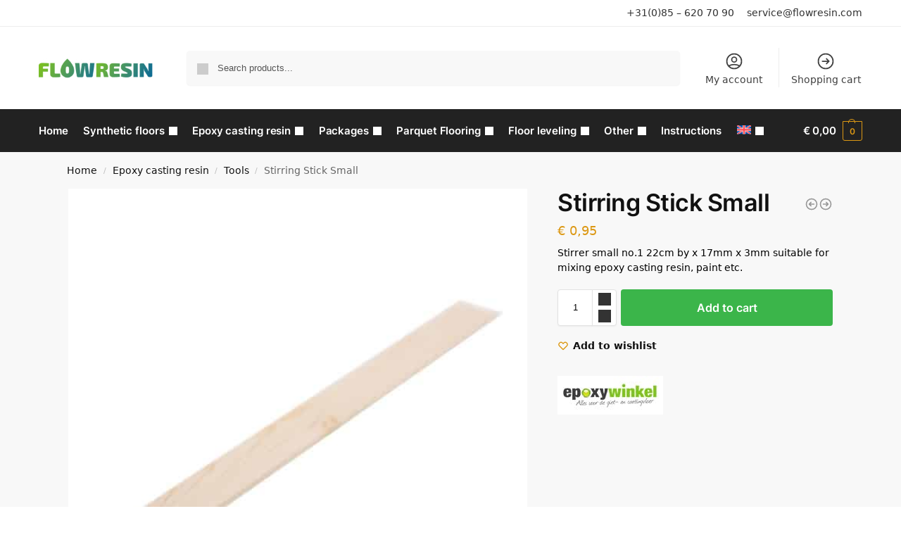

--- FILE ---
content_type: text/html; charset=UTF-8
request_url: https://www.flowresin.com/p/stirring-stick-small/
body_size: 27305
content:
<!doctype html>
<html lang="en-US">
<head>
<meta charset="UTF-8">
<meta name="viewport" content="height=device-height, width=device-width, initial-scale=1">
<link rel="profile" href="https://gmpg.org/xfn/11">
<link rel="pingback" href="https://www.flowresin.com/xmlrpc.php">

<title>Stirring Stick Small &#8211; Flowresin.com</title>
<meta name='robots' content='max-image-preview:large' />
<link rel="alternate" hreflang="nl" href="https://www.flowresin.nl/p/roerstok-klein/" />
<link rel="alternate" hreflang="en" href="https://www.flowresin.com/p/stirring-stick-small/" />
<link rel="alternate" hreflang="de" href="https://www.flowresin.de/p/ruehrer-klein/" />
<link rel="alternate" hreflang="fr" href="https://www.flowresin.fr/p/baton-dagitation-petit/" />
<link rel="alternate" hreflang="be" href="https://www.flowresin.be/p/roerstok-klein/" />
<link rel="alternate" hreflang="sv" href="https://www.flowresin.se/p/omrorningspinne-liten/" />
<link rel="alternate" hreflang="fi" href="https://www.flowresin.fi/p/sekoitustikku-pieni/" />
<link rel="alternate" hreflang="x-default" href="https://www.flowresin.nl/p/roerstok-klein/" />

                                    
            <link rel='dns-prefetch' href='//www.flowresin.com' />
<link rel='dns-prefetch' href='//www.googletagmanager.com' />
<link rel='dns-prefetch' href='//cdn.jsdelivr.net' />
<link rel='dns-prefetch' href='//www.flowresin.nl' />
<link rel="alternate" type="application/rss+xml" title="Flowresin.com &raquo; Feed" href="https://www.flowresin.com/feed/" />
<link rel="alternate" type="application/rss+xml" title="Flowresin.com &raquo; Comments Feed" href="https://www.flowresin.com/comments/feed/" />
<link rel="alternate" type="application/rss+xml" title="Flowresin.com &raquo; Stirring Stick Small Comments Feed" href="https://www.flowresin.com/p/stirring-stick-small/feed/" />
<script type="text/javascript">
/* <![CDATA[ */
window._wpemojiSettings = {"baseUrl":"https:\/\/s.w.org\/images\/core\/emoji\/15.0.3\/72x72\/","ext":".png","svgUrl":"https:\/\/s.w.org\/images\/core\/emoji\/15.0.3\/svg\/","svgExt":".svg","source":{"concatemoji":"https:\/\/www.flowresin.com\/wp-includes\/js\/wp-emoji-release.min.js?ver=68c9d69cf80b10f7242606c86c64c3c6"}};
/*! This file is auto-generated */
!function(i,n){var o,s,e;function c(e){try{var t={supportTests:e,timestamp:(new Date).valueOf()};sessionStorage.setItem(o,JSON.stringify(t))}catch(e){}}function p(e,t,n){e.clearRect(0,0,e.canvas.width,e.canvas.height),e.fillText(t,0,0);var t=new Uint32Array(e.getImageData(0,0,e.canvas.width,e.canvas.height).data),r=(e.clearRect(0,0,e.canvas.width,e.canvas.height),e.fillText(n,0,0),new Uint32Array(e.getImageData(0,0,e.canvas.width,e.canvas.height).data));return t.every(function(e,t){return e===r[t]})}function u(e,t,n){switch(t){case"flag":return n(e,"\ud83c\udff3\ufe0f\u200d\u26a7\ufe0f","\ud83c\udff3\ufe0f\u200b\u26a7\ufe0f")?!1:!n(e,"\ud83c\uddfa\ud83c\uddf3","\ud83c\uddfa\u200b\ud83c\uddf3")&&!n(e,"\ud83c\udff4\udb40\udc67\udb40\udc62\udb40\udc65\udb40\udc6e\udb40\udc67\udb40\udc7f","\ud83c\udff4\u200b\udb40\udc67\u200b\udb40\udc62\u200b\udb40\udc65\u200b\udb40\udc6e\u200b\udb40\udc67\u200b\udb40\udc7f");case"emoji":return!n(e,"\ud83d\udc26\u200d\u2b1b","\ud83d\udc26\u200b\u2b1b")}return!1}function f(e,t,n){var r="undefined"!=typeof WorkerGlobalScope&&self instanceof WorkerGlobalScope?new OffscreenCanvas(300,150):i.createElement("canvas"),a=r.getContext("2d",{willReadFrequently:!0}),o=(a.textBaseline="top",a.font="600 32px Arial",{});return e.forEach(function(e){o[e]=t(a,e,n)}),o}function t(e){var t=i.createElement("script");t.src=e,t.defer=!0,i.head.appendChild(t)}"undefined"!=typeof Promise&&(o="wpEmojiSettingsSupports",s=["flag","emoji"],n.supports={everything:!0,everythingExceptFlag:!0},e=new Promise(function(e){i.addEventListener("DOMContentLoaded",e,{once:!0})}),new Promise(function(t){var n=function(){try{var e=JSON.parse(sessionStorage.getItem(o));if("object"==typeof e&&"number"==typeof e.timestamp&&(new Date).valueOf()<e.timestamp+604800&&"object"==typeof e.supportTests)return e.supportTests}catch(e){}return null}();if(!n){if("undefined"!=typeof Worker&&"undefined"!=typeof OffscreenCanvas&&"undefined"!=typeof URL&&URL.createObjectURL&&"undefined"!=typeof Blob)try{var e="postMessage("+f.toString()+"("+[JSON.stringify(s),u.toString(),p.toString()].join(",")+"));",r=new Blob([e],{type:"text/javascript"}),a=new Worker(URL.createObjectURL(r),{name:"wpTestEmojiSupports"});return void(a.onmessage=function(e){c(n=e.data),a.terminate(),t(n)})}catch(e){}c(n=f(s,u,p))}t(n)}).then(function(e){for(var t in e)n.supports[t]=e[t],n.supports.everything=n.supports.everything&&n.supports[t],"flag"!==t&&(n.supports.everythingExceptFlag=n.supports.everythingExceptFlag&&n.supports[t]);n.supports.everythingExceptFlag=n.supports.everythingExceptFlag&&!n.supports.flag,n.DOMReady=!1,n.readyCallback=function(){n.DOMReady=!0}}).then(function(){return e}).then(function(){var e;n.supports.everything||(n.readyCallback(),(e=n.source||{}).concatemoji?t(e.concatemoji):e.wpemoji&&e.twemoji&&(t(e.twemoji),t(e.wpemoji)))}))}((window,document),window._wpemojiSettings);
/* ]]> */
</script>
<style id='wp-emoji-styles-inline-css' type='text/css'>

	img.wp-smiley, img.emoji {
		display: inline !important;
		border: none !important;
		box-shadow: none !important;
		height: 1em !important;
		width: 1em !important;
		margin: 0 0.07em !important;
		vertical-align: -0.1em !important;
		background: none !important;
		padding: 0 !important;
	}
</style>
<link rel='stylesheet' id='wp-block-library-css' href='https://www.flowresin.com/wp-includes/css/dist/block-library/style.min.css?ver=68c9d69cf80b10f7242606c86c64c3c6' type='text/css' media='all' />
<style id='global-styles-inline-css' type='text/css'>
body{--wp--preset--color--black: #000000;--wp--preset--color--cyan-bluish-gray: #abb8c3;--wp--preset--color--white: #ffffff;--wp--preset--color--pale-pink: #f78da7;--wp--preset--color--vivid-red: #cf2e2e;--wp--preset--color--luminous-vivid-orange: #ff6900;--wp--preset--color--luminous-vivid-amber: #fcb900;--wp--preset--color--light-green-cyan: #7bdcb5;--wp--preset--color--vivid-green-cyan: #00d084;--wp--preset--color--pale-cyan-blue: #8ed1fc;--wp--preset--color--vivid-cyan-blue: #0693e3;--wp--preset--color--vivid-purple: #9b51e0;--wp--preset--gradient--vivid-cyan-blue-to-vivid-purple: linear-gradient(135deg,rgba(6,147,227,1) 0%,rgb(155,81,224) 100%);--wp--preset--gradient--light-green-cyan-to-vivid-green-cyan: linear-gradient(135deg,rgb(122,220,180) 0%,rgb(0,208,130) 100%);--wp--preset--gradient--luminous-vivid-amber-to-luminous-vivid-orange: linear-gradient(135deg,rgba(252,185,0,1) 0%,rgba(255,105,0,1) 100%);--wp--preset--gradient--luminous-vivid-orange-to-vivid-red: linear-gradient(135deg,rgba(255,105,0,1) 0%,rgb(207,46,46) 100%);--wp--preset--gradient--very-light-gray-to-cyan-bluish-gray: linear-gradient(135deg,rgb(238,238,238) 0%,rgb(169,184,195) 100%);--wp--preset--gradient--cool-to-warm-spectrum: linear-gradient(135deg,rgb(74,234,220) 0%,rgb(151,120,209) 20%,rgb(207,42,186) 40%,rgb(238,44,130) 60%,rgb(251,105,98) 80%,rgb(254,248,76) 100%);--wp--preset--gradient--blush-light-purple: linear-gradient(135deg,rgb(255,206,236) 0%,rgb(152,150,240) 100%);--wp--preset--gradient--blush-bordeaux: linear-gradient(135deg,rgb(254,205,165) 0%,rgb(254,45,45) 50%,rgb(107,0,62) 100%);--wp--preset--gradient--luminous-dusk: linear-gradient(135deg,rgb(255,203,112) 0%,rgb(199,81,192) 50%,rgb(65,88,208) 100%);--wp--preset--gradient--pale-ocean: linear-gradient(135deg,rgb(255,245,203) 0%,rgb(182,227,212) 50%,rgb(51,167,181) 100%);--wp--preset--gradient--electric-grass: linear-gradient(135deg,rgb(202,248,128) 0%,rgb(113,206,126) 100%);--wp--preset--gradient--midnight: linear-gradient(135deg,rgb(2,3,129) 0%,rgb(40,116,252) 100%);--wp--preset--font-size--small: clamp(1rem, 1rem + ((1vw - 0.2rem) * 0.368), 1.2rem);--wp--preset--font-size--medium: clamp(1rem, 1rem + ((1vw - 0.2rem) * 0.92), 1.5rem);--wp--preset--font-size--large: clamp(1.5rem, 1.5rem + ((1vw - 0.2rem) * 0.92), 2rem);--wp--preset--font-size--x-large: clamp(1.5rem, 1.5rem + ((1vw - 0.2rem) * 1.379), 2.25rem);--wp--preset--font-size--x-small: 0.85rem;--wp--preset--font-size--base: clamp(1rem, 1rem + ((1vw - 0.2rem) * 0.46), 1.25rem);--wp--preset--font-size--xx-large: clamp(2rem, 2rem + ((1vw - 0.2rem) * 1.839), 3rem);--wp--preset--font-size--xxx-large: clamp(2.25rem, 2.25rem + ((1vw - 0.2rem) * 3.218), 4rem);--wp--preset--font-family--inter: "Inter", sans-serif;--wp--preset--font-family--cardo: Cardo;--wp--preset--spacing--20: 0.44rem;--wp--preset--spacing--30: 0.67rem;--wp--preset--spacing--40: 1rem;--wp--preset--spacing--50: 1.5rem;--wp--preset--spacing--60: 2.25rem;--wp--preset--spacing--70: 3.38rem;--wp--preset--spacing--80: 5.06rem;--wp--preset--spacing--small: clamp(.25rem, 2.5vw, 0.75rem);--wp--preset--spacing--medium: clamp(1rem, 4vw, 2rem);--wp--preset--spacing--large: clamp(1.25rem, 6vw, 3rem);--wp--preset--spacing--x-large: clamp(3rem, 7vw, 5rem);--wp--preset--spacing--xx-large: clamp(4rem, 9vw, 7rem);--wp--preset--spacing--xxx-large: clamp(5rem, 12vw, 9rem);--wp--preset--spacing--xxxx-large: clamp(6rem, 14vw, 13rem);--wp--preset--shadow--natural: 6px 6px 9px rgba(0, 0, 0, 0.2);--wp--preset--shadow--deep: 12px 12px 50px rgba(0, 0, 0, 0.4);--wp--preset--shadow--sharp: 6px 6px 0px rgba(0, 0, 0, 0.2);--wp--preset--shadow--outlined: 6px 6px 0px -3px rgba(255, 255, 255, 1), 6px 6px rgba(0, 0, 0, 1);--wp--preset--shadow--crisp: 6px 6px 0px rgba(0, 0, 0, 1);--wp--custom--line-height--none: 1;--wp--custom--line-height--tight: 1.1;--wp--custom--line-height--snug: 1.2;--wp--custom--line-height--normal: 1.5;--wp--custom--line-height--relaxed: 1.625;--wp--custom--line-height--loose: 2;--wp--custom--line-height--body: 1.618;}body { margin: 0;--wp--style--global--content-size: 900px;--wp--style--global--wide-size: 1190px; }.wp-site-blocks { padding-top: var(--wp--style--root--padding-top); padding-bottom: var(--wp--style--root--padding-bottom); }.has-global-padding { padding-right: var(--wp--style--root--padding-right); padding-left: var(--wp--style--root--padding-left); }.has-global-padding :where(.has-global-padding:not(.wp-block-block)) { padding-right: 0; padding-left: 0; }.has-global-padding > .alignfull { margin-right: calc(var(--wp--style--root--padding-right) * -1); margin-left: calc(var(--wp--style--root--padding-left) * -1); }.has-global-padding :where(.has-global-padding:not(.wp-block-block)) > .alignfull { margin-right: 0; margin-left: 0; }.has-global-padding > .alignfull:where(:not(.has-global-padding):not(.is-layout-flex):not(.is-layout-grid)) > :where([class*="wp-block-"]:not(.alignfull):not([class*="__"]),p,h1,h2,h3,h4,h5,h6,ul,ol) { padding-right: var(--wp--style--root--padding-right); padding-left: var(--wp--style--root--padding-left); }.has-global-padding :where(.has-global-padding) > .alignfull:where(:not(.has-global-padding)) > :where([class*="wp-block-"]:not(.alignfull):not([class*="__"]),p,h1,h2,h3,h4,h5,h6,ul,ol) { padding-right: 0; padding-left: 0; }.wp-site-blocks > .alignleft { float: left; margin-right: 2em; }.wp-site-blocks > .alignright { float: right; margin-left: 2em; }.wp-site-blocks > .aligncenter { justify-content: center; margin-left: auto; margin-right: auto; }:where(.wp-site-blocks) > * { margin-block-start: var(--wp--preset--spacing--medium); margin-block-end: 0; }:where(.wp-site-blocks) > :first-child:first-child { margin-block-start: 0; }:where(.wp-site-blocks) > :last-child:last-child { margin-block-end: 0; }body { --wp--style--block-gap: var(--wp--preset--spacing--medium); }:where(body .is-layout-flow)  > :first-child:first-child{margin-block-start: 0;}:where(body .is-layout-flow)  > :last-child:last-child{margin-block-end: 0;}:where(body .is-layout-flow)  > *{margin-block-start: var(--wp--preset--spacing--medium);margin-block-end: 0;}:where(body .is-layout-constrained)  > :first-child:first-child{margin-block-start: 0;}:where(body .is-layout-constrained)  > :last-child:last-child{margin-block-end: 0;}:where(body .is-layout-constrained)  > *{margin-block-start: var(--wp--preset--spacing--medium);margin-block-end: 0;}:where(body .is-layout-flex) {gap: var(--wp--preset--spacing--medium);}:where(body .is-layout-grid) {gap: var(--wp--preset--spacing--medium);}body .is-layout-flow > .alignleft{float: left;margin-inline-start: 0;margin-inline-end: 2em;}body .is-layout-flow > .alignright{float: right;margin-inline-start: 2em;margin-inline-end: 0;}body .is-layout-flow > .aligncenter{margin-left: auto !important;margin-right: auto !important;}body .is-layout-constrained > .alignleft{float: left;margin-inline-start: 0;margin-inline-end: 2em;}body .is-layout-constrained > .alignright{float: right;margin-inline-start: 2em;margin-inline-end: 0;}body .is-layout-constrained > .aligncenter{margin-left: auto !important;margin-right: auto !important;}body .is-layout-constrained > :where(:not(.alignleft):not(.alignright):not(.alignfull)){max-width: var(--wp--style--global--content-size);margin-left: auto !important;margin-right: auto !important;}body .is-layout-constrained > .alignwide{max-width: var(--wp--style--global--wide-size);}body .is-layout-flex{display: flex;}body .is-layout-flex{flex-wrap: wrap;align-items: center;}body .is-layout-flex > *{margin: 0;}body .is-layout-grid{display: grid;}body .is-layout-grid > *{margin: 0;}body{font-family: var(--wp--preset--font-family--primary);--wp--style--root--padding-top: 0;--wp--style--root--padding-right: var(--wp--preset--spacing--medium);--wp--style--root--padding-bottom: 0;--wp--style--root--padding-left: var(--wp--preset--spacing--medium);}a:where(:not(.wp-element-button)){text-decoration: false;}.wp-element-button, .wp-block-button__link{background-color: #32373c;border-width: 0;color: #fff;font-family: inherit;font-size: inherit;line-height: inherit;padding: calc(0.667em + 2px) calc(1.333em + 2px);text-decoration: none;}.has-black-color{color: var(--wp--preset--color--black) !important;}.has-cyan-bluish-gray-color{color: var(--wp--preset--color--cyan-bluish-gray) !important;}.has-white-color{color: var(--wp--preset--color--white) !important;}.has-pale-pink-color{color: var(--wp--preset--color--pale-pink) !important;}.has-vivid-red-color{color: var(--wp--preset--color--vivid-red) !important;}.has-luminous-vivid-orange-color{color: var(--wp--preset--color--luminous-vivid-orange) !important;}.has-luminous-vivid-amber-color{color: var(--wp--preset--color--luminous-vivid-amber) !important;}.has-light-green-cyan-color{color: var(--wp--preset--color--light-green-cyan) !important;}.has-vivid-green-cyan-color{color: var(--wp--preset--color--vivid-green-cyan) !important;}.has-pale-cyan-blue-color{color: var(--wp--preset--color--pale-cyan-blue) !important;}.has-vivid-cyan-blue-color{color: var(--wp--preset--color--vivid-cyan-blue) !important;}.has-vivid-purple-color{color: var(--wp--preset--color--vivid-purple) !important;}.has-black-background-color{background-color: var(--wp--preset--color--black) !important;}.has-cyan-bluish-gray-background-color{background-color: var(--wp--preset--color--cyan-bluish-gray) !important;}.has-white-background-color{background-color: var(--wp--preset--color--white) !important;}.has-pale-pink-background-color{background-color: var(--wp--preset--color--pale-pink) !important;}.has-vivid-red-background-color{background-color: var(--wp--preset--color--vivid-red) !important;}.has-luminous-vivid-orange-background-color{background-color: var(--wp--preset--color--luminous-vivid-orange) !important;}.has-luminous-vivid-amber-background-color{background-color: var(--wp--preset--color--luminous-vivid-amber) !important;}.has-light-green-cyan-background-color{background-color: var(--wp--preset--color--light-green-cyan) !important;}.has-vivid-green-cyan-background-color{background-color: var(--wp--preset--color--vivid-green-cyan) !important;}.has-pale-cyan-blue-background-color{background-color: var(--wp--preset--color--pale-cyan-blue) !important;}.has-vivid-cyan-blue-background-color{background-color: var(--wp--preset--color--vivid-cyan-blue) !important;}.has-vivid-purple-background-color{background-color: var(--wp--preset--color--vivid-purple) !important;}.has-black-border-color{border-color: var(--wp--preset--color--black) !important;}.has-cyan-bluish-gray-border-color{border-color: var(--wp--preset--color--cyan-bluish-gray) !important;}.has-white-border-color{border-color: var(--wp--preset--color--white) !important;}.has-pale-pink-border-color{border-color: var(--wp--preset--color--pale-pink) !important;}.has-vivid-red-border-color{border-color: var(--wp--preset--color--vivid-red) !important;}.has-luminous-vivid-orange-border-color{border-color: var(--wp--preset--color--luminous-vivid-orange) !important;}.has-luminous-vivid-amber-border-color{border-color: var(--wp--preset--color--luminous-vivid-amber) !important;}.has-light-green-cyan-border-color{border-color: var(--wp--preset--color--light-green-cyan) !important;}.has-vivid-green-cyan-border-color{border-color: var(--wp--preset--color--vivid-green-cyan) !important;}.has-pale-cyan-blue-border-color{border-color: var(--wp--preset--color--pale-cyan-blue) !important;}.has-vivid-cyan-blue-border-color{border-color: var(--wp--preset--color--vivid-cyan-blue) !important;}.has-vivid-purple-border-color{border-color: var(--wp--preset--color--vivid-purple) !important;}.has-vivid-cyan-blue-to-vivid-purple-gradient-background{background: var(--wp--preset--gradient--vivid-cyan-blue-to-vivid-purple) !important;}.has-light-green-cyan-to-vivid-green-cyan-gradient-background{background: var(--wp--preset--gradient--light-green-cyan-to-vivid-green-cyan) !important;}.has-luminous-vivid-amber-to-luminous-vivid-orange-gradient-background{background: var(--wp--preset--gradient--luminous-vivid-amber-to-luminous-vivid-orange) !important;}.has-luminous-vivid-orange-to-vivid-red-gradient-background{background: var(--wp--preset--gradient--luminous-vivid-orange-to-vivid-red) !important;}.has-very-light-gray-to-cyan-bluish-gray-gradient-background{background: var(--wp--preset--gradient--very-light-gray-to-cyan-bluish-gray) !important;}.has-cool-to-warm-spectrum-gradient-background{background: var(--wp--preset--gradient--cool-to-warm-spectrum) !important;}.has-blush-light-purple-gradient-background{background: var(--wp--preset--gradient--blush-light-purple) !important;}.has-blush-bordeaux-gradient-background{background: var(--wp--preset--gradient--blush-bordeaux) !important;}.has-luminous-dusk-gradient-background{background: var(--wp--preset--gradient--luminous-dusk) !important;}.has-pale-ocean-gradient-background{background: var(--wp--preset--gradient--pale-ocean) !important;}.has-electric-grass-gradient-background{background: var(--wp--preset--gradient--electric-grass) !important;}.has-midnight-gradient-background{background: var(--wp--preset--gradient--midnight) !important;}.has-small-font-size{font-size: var(--wp--preset--font-size--small) !important;}.has-medium-font-size{font-size: var(--wp--preset--font-size--medium) !important;}.has-large-font-size{font-size: var(--wp--preset--font-size--large) !important;}.has-x-large-font-size{font-size: var(--wp--preset--font-size--x-large) !important;}.has-x-small-font-size{font-size: var(--wp--preset--font-size--x-small) !important;}.has-base-font-size{font-size: var(--wp--preset--font-size--base) !important;}.has-xx-large-font-size{font-size: var(--wp--preset--font-size--xx-large) !important;}.has-xxx-large-font-size{font-size: var(--wp--preset--font-size--xxx-large) !important;}.has-inter-font-family{font-family: var(--wp--preset--font-family--inter) !important;}.has-cardo-font-family{font-family: var(--wp--preset--font-family--cardo) !important;}
.wp-block-navigation a:where(:not(.wp-element-button)){color: inherit;}
.wp-block-columns{margin-bottom: 0px;}
.wp-block-pullquote{font-size: clamp(0.984em, 0.984rem + ((1vw - 0.2em) * 0.949), 1.5em);line-height: 1.6;}
.wp-block-spacer{margin-top: 0 !important;}
</style>
<link rel='stylesheet' id='commercekit-wishlist-css-css' href='https://www.flowresin.com/wp-content/plugins/commercegurus-commercekit/assets/css/wishlist.css?ver=1.2.8' type='text/css' media='all' />
<link rel='stylesheet' id='commercekit-ajax-search-css-css' href='https://www.flowresin.com/wp-content/plugins/commercegurus-commercekit/assets/css/ajax-search.css?ver=1.2.8' type='text/css' media='all' />
<link rel='stylesheet' id='wp-ai-content-generator-css' href='https://www.flowresin.com/wp-content/plugins/gpt3-ai-content-generator/public/css/wp-ai-content-generator-public.css?ver=1.9.11' type='text/css' media='all' />
<style id='woocommerce-inline-inline-css' type='text/css'>
.woocommerce form .form-row .required { visibility: visible; }
</style>
<link rel='stylesheet' id='wpml-legacy-horizontal-list-0-css' href='https://www.flowresin.com/wp-content/plugins/sitepress-multilingual-cms/templates/language-switchers/legacy-list-horizontal/style.min.css?ver=1' type='text/css' media='all' />
<link rel='stylesheet' id='wpml-menu-item-0-css' href='https://www.flowresin.com/wp-content/plugins/sitepress-multilingual-cms/templates/language-switchers/menu-item/style.min.css?ver=1' type='text/css' media='all' />
<link rel='stylesheet' id='commercegurus-swiperjscss-css' href='https://www.flowresin.com/wp-content/plugins/commercegurus-commercekit/assets/css/swiper-bundle.min.css?ver=1.2.8' type='text/css' media='all' />
<link rel='stylesheet' id='commercegurus-photoswipe-css' href='https://www.flowresin.com/wp-content/plugins/commercegurus-commercekit/assets/css/photoswipe.min.css?ver=1.2.8' type='text/css' media='all' />
<link rel='stylesheet' id='commercegurus-photoswipe-skin-css' href='https://www.flowresin.com/wp-content/plugins/commercegurus-commercekit/assets/css/default-skin.min.css?ver=1.2.8' type='text/css' media='all' />
<link rel='stylesheet' id='sendcloud-checkout-css-css' href='https://www.flowresin.com/wp-content/plugins/sendcloud-shipping/resources/css/sendcloud-checkout.css?ver=2.4.5' type='text/css' media='all' />
<link rel='stylesheet' id='shoptimizer-style-css' href='https://www.flowresin.com/wp-content/themes/shoptimizer/style.css?ver=2.8.3' type='text/css' media='all' />
<link rel='stylesheet' id='shoptimizer-child-style-css' href='https://www.flowresin.com/wp-content/themes/shoptimizer-child-theme/style.css?ver=1.2.1' type='text/css' media='all' />
<link rel='stylesheet' id='shoptimizer-main-min-css' href='https://www.flowresin.com/wp-content/themes/shoptimizer/assets/css/main/main.min.css?ver=2.8.3' type='text/css' media='all' />
<link rel='stylesheet' id='shoptimizer-product-min-css' href='https://www.flowresin.com/wp-content/themes/shoptimizer/assets/css/main/product.min.css?ver=2.8.3' type='text/css' media='all' />
<link rel='stylesheet' id='shoptimizer-comments-min-css' href='https://www.flowresin.com/wp-content/themes/shoptimizer/assets/css/main/comments.min.css?ver=2.8.3' type='text/css' media='all' />
<link rel='stylesheet' id='shoptimizer-dynamic-style-css' href='https://www.flowresin.com/wp-content/themes/shoptimizer/assets/css/main/dynamic.css?ver=2.8.3' type='text/css' media='all' />
<link rel='stylesheet' id='shoptimizer-blocks-min-css' href='https://www.flowresin.com/wp-content/themes/shoptimizer/assets/css/main/blocks.min.css?ver=2.8.3' type='text/css' media='all' />
<link rel='stylesheet' id='pwb-styles-frontend-css' href='https://www.flowresin.com/wp-content/plugins/perfect-woocommerce-brands/build/frontend/css/style.css?ver=3.6.8' type='text/css' media='all' />
<link rel='stylesheet' id='mollie-applepaydirect-css' href='https://www.flowresin.com/wp-content/plugins/mollie-payments-for-woocommerce/public/css/mollie-applepaydirect.min.css?ver=1768837030' type='text/css' media='screen' />
<script type="text/javascript" id="woocommerce-google-analytics-integration-gtag-js-after">
/* <![CDATA[ */
/* Google Analytics for WooCommerce (gtag.js) */
					window.dataLayer = window.dataLayer || [];
					function gtag(){dataLayer.push(arguments);}
					// Set up default consent state.
					for ( const mode of [{"analytics_storage":"denied","ad_storage":"denied","ad_user_data":"denied","ad_personalization":"denied","region":["AT","BE","BG","HR","CY","CZ","DK","EE","FI","FR","DE","GR","HU","IS","IE","IT","LV","LI","LT","LU","MT","NL","NO","PL","PT","RO","SK","SI","ES","SE","GB","CH"]}] || [] ) {
						gtag( "consent", "default", { "wait_for_update": 500, ...mode } );
					}
					gtag("js", new Date());
					gtag("set", "developer_id.dOGY3NW", true);
					gtag("config", "G-MV9TWEJV5X", {"track_404":true,"allow_google_signals":true,"logged_in":false,"linker":{"domains":[],"allow_incoming":false},"custom_map":{"dimension1":"logged_in"}});
/* ]]> */
</script>
<script type="text/javascript" id="wpml-cookie-js-extra">
/* <![CDATA[ */
var wpml_cookies = {"wp-wpml_current_language":{"value":"en","expires":1,"path":"\/"}};
var wpml_cookies = {"wp-wpml_current_language":{"value":"en","expires":1,"path":"\/"}};
/* ]]> */
</script>
<script type="text/javascript" src="https://www.flowresin.com/wp-content/plugins/sitepress-multilingual-cms/res/js/cookies/language-cookie.js?ver=485900" id="wpml-cookie-js" defer="defer" data-wp-strategy="defer"></script>
<script type="text/javascript" src="https://www.flowresin.com/wp-includes/js/jquery/jquery.min.js?ver=3.7.1" id="jquery-core-js"></script>
<script type="text/javascript" src="https://www.flowresin.com/wp-includes/js/jquery/jquery-migrate.min.js?ver=3.4.1" id="jquery-migrate-js"></script>
<script type="text/javascript" src="https://www.flowresin.com/wp-content/plugins/gpt3-ai-content-generator/public/js/wp-ai-content-generator-public.js?ver=1.9.11" id="wp-ai-content-generator-js"></script>
<script type="text/javascript" src="https://www.flowresin.com/wp-content/plugins/woocommerce/assets/js/jquery-blockui/jquery.blockUI.min.js?ver=2.7.0-wc.9.4.4" id="jquery-blockui-js" defer="defer" data-wp-strategy="defer"></script>
<script type="text/javascript" id="wc-add-to-cart-js-extra">
/* <![CDATA[ */
var wc_add_to_cart_params = {"ajax_url":"\/wp-admin\/admin-ajax.php?lang=en","wc_ajax_url":"\/?wc-ajax=%%endpoint%%&lang=en","i18n_view_cart":"View cart","cart_url":"https:\/\/www.flowresin.com\/cart\/","is_cart":"","cart_redirect_after_add":"yes"};
/* ]]> */
</script>
<script type="text/javascript" src="https://www.flowresin.com/wp-content/plugins/woocommerce/assets/js/frontend/add-to-cart.min.js?ver=9.4.4" id="wc-add-to-cart-js" defer="defer" data-wp-strategy="defer"></script>
<script type="text/javascript" id="wc-single-product-js-extra">
/* <![CDATA[ */
var wc_single_product_params = {"i18n_required_rating_text":"Please select a rating","review_rating_required":"yes","flexslider":{"rtl":false,"animation":"slide","smoothHeight":true,"directionNav":true,"controlNav":"thumbnails","slideshow":false,"animationSpeed":500,"animationLoop":false,"allowOneSlide":false},"zoom_enabled":"","zoom_options":[],"photoswipe_enabled":"","photoswipe_options":{"shareEl":false,"closeOnScroll":false,"history":false,"hideAnimationDuration":0,"showAnimationDuration":0},"flexslider_enabled":""};
/* ]]> */
</script>
<script type="text/javascript" src="https://www.flowresin.com/wp-content/plugins/woocommerce/assets/js/frontend/single-product.min.js?ver=9.4.4" id="wc-single-product-js" defer="defer" data-wp-strategy="defer"></script>
<script type="text/javascript" src="https://www.flowresin.com/wp-content/plugins/woocommerce/assets/js/js-cookie/js.cookie.min.js?ver=2.1.4-wc.9.4.4" id="js-cookie-js" defer="defer" data-wp-strategy="defer"></script>
<script type="text/javascript" id="woocommerce-js-extra">
/* <![CDATA[ */
var woocommerce_params = {"ajax_url":"\/wp-admin\/admin-ajax.php?lang=en","wc_ajax_url":"\/?wc-ajax=%%endpoint%%&lang=en"};
/* ]]> */
</script>
<script type="text/javascript" src="https://www.flowresin.com/wp-content/plugins/woocommerce/assets/js/frontend/woocommerce.min.js?ver=9.4.4" id="woocommerce-js" defer="defer" data-wp-strategy="defer"></script>
<script type="text/javascript" id="wpml-xdomain-data-js-extra">
/* <![CDATA[ */
var wpml_xdomain_data = {"css_selector":"wpml-ls-item","ajax_url":"https:\/\/www.flowresin.com\/wp-admin\/admin-ajax.php","current_lang":"en","_nonce":"3f96e1fd60"};
/* ]]> */
</script>
<script type="text/javascript" src="https://www.flowresin.com/wp-content/plugins/sitepress-multilingual-cms/res/js/xdomain-data.js?ver=485900" id="wpml-xdomain-data-js" defer="defer" data-wp-strategy="defer"></script>
<link rel="https://api.w.org/" href="https://www.flowresin.com/wp-json/" /><link rel="alternate" type="application/json" href="https://www.flowresin.com/wp-json/wp/v2/product/194270" /><link rel="EditURI" type="application/rsd+xml" title="RSD" href="https://www.flowresin.com/xmlrpc.php?rsd" />
<link rel="canonical" href="https://www.flowresin.com/p/stirring-stick-small/" />
<link rel='shortlink' href='https://www.flowresin.com/?p=194270' />
<link rel="alternate" type="application/json+oembed" href="https://www.flowresin.com/wp-json/oembed/1.0/embed?url=https%3A%2F%2Fwww.flowresin.com%2Fp%2Fstirring-stick-small%2F" />
<link rel="alternate" type="text/xml+oembed" href="https://www.flowresin.com/wp-json/oembed/1.0/embed?url=https%3A%2F%2Fwww.flowresin.com%2Fp%2Fstirring-stick-small%2F&#038;format=xml" />
<meta name="generator" content="WPML ver:4.8.5 stt:66,37,1,18,4,3,50;" />
	<script type="text/javascript">
		var commercekit_ajs = {"ajax_url":"https:\/\/www.flowresin.com\/wp-admin\/admin-ajax.php","ajax_search":1,"char_count":3,"action":"commercekit_ajax_search","loader_icon":"https:\/\/www.flowresin.com\/wp-content\/plugins\/commercegurus-commercekit\/assets\/images\/loader2.gif","no_results_text":"No results","placeholder_text":"Search products...","layout":"all"}	</script>
	<script type="text/javascript">
		var commercekit_pdp = {"pdp_thumbnails":4,"pdp_lightbox":1}	</script>
	<meta name="google-site-verification" content="3Ztgr31wxAs64kla3ahIBPIAOwfLRpGhGVD6vXwPGmc" />
<meta name="google-site-verification" content="4JUaz_J_Mu0vACcKOqZ4Afwx8xzugLXXuGenrHw5qRA" />
<meta name="google-site-verification" content="lr63VuWdnEBB-Flo2lPHzQNJKbA4yBhsvQPMc0-DZFg" />
<meta name="google-site-verification" content="hwUN-Mxnc0fPznwT8ySQplQm53gAYIulvE9u8zD315I" />
<meta name="google-site-verification" content="olxKpOvKcr-dVmXSVj7Wb3uf2t0Xi7HSRiFgp0RnUMQ" />
<meta name="google-site-verification" content="MGxx6zK97q7RiT6EP5YSLTdNHmAMPaSdWHKTIpbmpeo" />

<!-- Google Tag Manager -->
<script>(function(w,d,s,l,i){w[l]=w[l]||[];w[l].push({'gtm.start':
new Date().getTime(),event:'gtm.js'});var f=d.getElementsByTagName(s)[0],
j=d.createElement(s),dl=l!='dataLayer'?'&l='+l:'';j.async=true;j.src=
'https://www.googletagmanager.com/gtm.js?id='+i+dl;f.parentNode.insertBefore(j,f);
})(window,document,'script','dataLayer','GTM-M5CFCM7');</script>
<!-- End Google Tag Manager -->

	<noscript><style>.woocommerce-product-gallery{ opacity: 1 !important; }</style></noscript>
	<meta name="generator" content="Elementor 3.29.2; features: additional_custom_breakpoints, e_local_google_fonts; settings: css_print_method-external, google_font-enabled, font_display-auto">
			<style>
				.e-con.e-parent:nth-of-type(n+4):not(.e-lazyloaded):not(.e-no-lazyload),
				.e-con.e-parent:nth-of-type(n+4):not(.e-lazyloaded):not(.e-no-lazyload) * {
					background-image: none !important;
				}
				@media screen and (max-height: 1024px) {
					.e-con.e-parent:nth-of-type(n+3):not(.e-lazyloaded):not(.e-no-lazyload),
					.e-con.e-parent:nth-of-type(n+3):not(.e-lazyloaded):not(.e-no-lazyload) * {
						background-image: none !important;
					}
				}
				@media screen and (max-height: 640px) {
					.e-con.e-parent:nth-of-type(n+2):not(.e-lazyloaded):not(.e-no-lazyload),
					.e-con.e-parent:nth-of-type(n+2):not(.e-lazyloaded):not(.e-no-lazyload) * {
						background-image: none !important;
					}
				}
			</style>
			<!-- Google tag (gtag.js) -->
<script async src="https://www.googletagmanager.com/gtag/js?id=UA-241311138-1"></script>
<script>
  window.dataLayer = window.dataLayer || [];
  function gtag(){dataLayer.push(arguments);}
  gtag('js', new Date());

  gtag('config', 'UA-241311138-1');
  gtag('config', 'AW-10987375289');
</script>

<style id='wp-fonts-local' type='text/css'>
@font-face{font-family:Inter;font-style:normal;font-weight:300 900;font-display:fallback;src:url('https://www.flowresin.com/wp-content/plugins/woocommerce/assets/fonts/Inter-VariableFont_slnt,wght.woff2') format('woff2');font-stretch:normal;}
@font-face{font-family:Cardo;font-style:normal;font-weight:400;font-display:fallback;src:url('https://www.flowresin.com/wp-content/plugins/woocommerce/assets/fonts/cardo_normal_400.woff2') format('woff2');}
</style>
<link rel="icon" href="https://www.flowresin.com/wp-content/uploads/2022/05/flowresin-favicon.png" sizes="32x32" />
<link rel="icon" href="https://www.flowresin.com/wp-content/uploads/2022/05/flowresin-favicon.png" sizes="192x192" />
<link rel="apple-touch-icon" href="https://www.flowresin.com/wp-content/uploads/2022/05/flowresin-favicon.png" />
<meta name="msapplication-TileImage" content="https://www.flowresin.com/wp-content/uploads/2022/05/flowresin-favicon.png" />
		<style type="text/css" id="wp-custom-css">
			/* footer payment images */
.yw-footer-payments img { display: inline-block; max-height: 22px!important; margin-right: 10px!important; }

/* USP table product pages */
.woocommerce-product-details__short-description table { padding: 20px 0; }
.woocommerce-product-details__short-description td { padding: 5px 10px!important; }
/* uitgelicht product homepage */
body ul.products li.product.post-20519 { width: 100%!important; }

/* svg icon */
.textwidget.custom-html-widget .bi.bi-check-lg { stroke: #5DA201!important; }

/**/
@media(max-width: 600px) {
	footer.copyright .widget:last-child { margin-top: 20px; text-align: left!important; }
	.yw-footer-payments img { max-width: 50px; display: inline-block!important; }
}


/* */
@media(max-width:998px){
	ul.menu ul li>a.sub-menu-link {
    padding: 8px 0.8em;
}
}		</style>
		<style id="kirki-inline-styles">.site-header .custom-logo-link img{height:38px;}.is_stuck .logo-mark{width:60px;}.price ins, .summary .yith-wcwl-add-to-wishlist a:before, .site .commercekit-wishlist a i:before, .commercekit-wishlist-table .price, .commercekit-wishlist-table .price ins, .commercekit-ajs-product-price, .commercekit-ajs-product-price ins, .widget-area .widget.widget_categories a:hover, #secondary .widget ul li a:hover, #secondary.widget-area .widget li.chosen a, .widget-area .widget a:hover, #secondary .widget_recent_comments ul li a:hover, .woocommerce-pagination .page-numbers li .page-numbers.current, div.product p.price, body:not(.mobile-toggled) .main-navigation ul.menu li.full-width.menu-item-has-children ul li.highlight > a, body:not(.mobile-toggled) .main-navigation ul.menu li.full-width.menu-item-has-children ul li.highlight > a:hover, #secondary .widget ins span.amount, #secondary .widget ins span.amount span, .search-results article h2 a:hover{color:#dc9814;}.spinner > div, .widget_price_filter .ui-slider .ui-slider-range, .widget_price_filter .ui-slider .ui-slider-handle, #page .woocommerce-tabs ul.tabs li span, #secondary.widget-area .widget .tagcloud a:hover, .widget-area .widget.widget_product_tag_cloud a:hover, footer .mc4wp-form input[type="submit"], #payment .payment_methods li.woocommerce-PaymentMethod > input[type=radio]:first-child:checked + label:before, #payment .payment_methods li.wc_payment_method > input[type=radio]:first-child:checked + label:before, #shipping_method > li > input[type=radio]:first-child:checked + label:before, ul#shipping_method li:only-child label:before, .image-border .elementor-image:after, ul.products li.product .yith-wcwl-wishlistexistsbrowse a:before, ul.products li.product .yith-wcwl-wishlistaddedbrowse a:before, ul.products li.product .yith-wcwl-add-button a:before, .summary .yith-wcwl-add-to-wishlist a:before, li.product .commercekit-wishlist a em.cg-wishlist-t:before, li.product .commercekit-wishlist a em.cg-wishlist:before, .site .commercekit-wishlist a i:before, .summary .commercekit-wishlist a i.cg-wishlist-t:before, .woocommerce-tabs ul.tabs li a span, .commercekit-atc-tab-links li a span, .main-navigation ul li a span strong, .widget_layered_nav ul.woocommerce-widget-layered-nav-list li.chosen:before{background-color:#dc9814;}.woocommerce-tabs .tabs li a::after, .commercekit-atc-tab-links li a:after{border-color:#dc9814;}a{color:#1e68c4;}a:hover{color:#111;}body{background-color:#fff;}.col-full.topbar-wrapper{background-color:#fff;border-bottom-color:#eee;}.top-bar, .top-bar a{color:#323232;}body:not(.header-4) .site-header, .header-4-container{background-color:#fff;}.fa.menu-item, .ri.menu-item{border-left-color:#eee;}.header-4 .search-trigger span{border-right-color:#eee;}.header-widget-region{background-color:#dc9814;font-size:14px;}.header-widget-region, .header-widget-region a{color:#fff;}.button, .button:hover, .message-inner a.button, .wc-proceed-to-checkout a.button, .wc-proceed-to-checkout .checkout-button.button:hover, .commercekit-wishlist-table button, input[type=submit], ul.products li.product .button, ul.products li.product .added_to_cart, ul.wc-block-grid__products .wp-block-button__link, ul.wc-block-grid__products .wp-block-button__link:hover, .site .widget_shopping_cart a.button.checkout, .woocommerce #respond input#submit.alt, .main-navigation ul.menu ul li a.button, .main-navigation ul.menu ul li a.button:hover, body .main-navigation ul.menu li.menu-item-has-children.full-width > .sub-menu-wrapper li a.button:hover, .main-navigation ul.menu li.menu-item-has-children.full-width > .sub-menu-wrapper li:hover a.added_to_cart, .site div.wpforms-container-full .wpforms-form button[type=submit], .product .cart .single_add_to_cart_button, .woocommerce-cart p.return-to-shop a, .elementor-row .feature p a, .image-feature figcaption span, .wp-element-button.wc-block-cart__submit-button, .wp-element-button.wc-block-components-button.wc-block-components-checkout-place-order-button{color:#fff;}.single-product div.product form.cart .button.added::before, #payment .place-order .button:before, .cart-collaterals .checkout-button:before, .widget_shopping_cart .buttons .checkout:before{background-color:#fff;}.button, input[type=submit], ul.products li.product .button, .commercekit-wishlist-table button, .woocommerce #respond input#submit.alt, .product .cart .single_add_to_cart_button, .widget_shopping_cart a.button.checkout, .main-navigation ul.menu li.menu-item-has-children.full-width > .sub-menu-wrapper li a.added_to_cart, .site div.wpforms-container-full .wpforms-form button[type=submit], ul.products li.product .added_to_cart, ul.wc-block-grid__products .wp-block-button__link, .woocommerce-cart p.return-to-shop a, .elementor-row .feature a, .image-feature figcaption span, .wp-element-button.wc-block-cart__submit-button, .wp-element-button.wc-block-components-button.wc-block-components-checkout-place-order-button{background-color:#3bb54a;}.widget_shopping_cart a.button.checkout{border-color:#3bb54a;}.button:hover, [type="submit"]:hover, .commercekit-wishlist-table button:hover, ul.products li.product .button:hover, #place_order[type="submit"]:hover, body .woocommerce #respond input#submit.alt:hover, .product .cart .single_add_to_cart_button:hover, .main-navigation ul.menu li.menu-item-has-children.full-width > .sub-menu-wrapper li a.added_to_cart:hover, .site div.wpforms-container-full .wpforms-form button[type=submit]:hover, .site div.wpforms-container-full .wpforms-form button[type=submit]:focus, ul.products li.product .added_to_cart:hover, ul.wc-block-grid__products .wp-block-button__link:hover, .widget_shopping_cart a.button.checkout:hover, .woocommerce-cart p.return-to-shop a:hover, .wp-element-button.wc-block-cart__submit-button:hover, .wp-element-button.wc-block-components-button.wc-block-components-checkout-place-order-button:hover{background-color:#009245;}.widget_shopping_cart a.button.checkout:hover{border-color:#009245;}.onsale, .product-label, .wc-block-grid__product-onsale{background-color:#3bb54a;color:#fff;}.content-area .summary .onsale{color:#3bb54a;}.summary .product-label:before, .product-details-wrapper .product-label:before{border-right-color:#3bb54a;}.rtl .product-details-wrapper .product-label:before{border-left-color:#3bb54a;}.entry-content .testimonial-entry-title:after, .cart-summary .widget li strong::before, p.stars.selected a.active::before, p.stars:hover a::before, p.stars.selected a:not(.active)::before{color:#ee9e13;}.star-rating > span:before{background-color:#ee9e13;}header.woocommerce-products-header, .shoptimizer-category-banner{background-color:#efeee3;}.term-description p, .term-description a, .term-description a:hover, .shoptimizer-category-banner h1, .shoptimizer-category-banner .taxonomy-description p{color:#222;}.single-product .site-content .col-full{background-color:#f8f8f8;}.call-back-feature button{background-color:#dc9814;}.call-back-feature button, .site-content div.call-back-feature button:hover{color:#fff;}ul.checkout-bar:before, .woocommerce-checkout .checkout-bar li.active:after, ul.checkout-bar li.visited:after{background-color:#3bb54a;}.below-content .widget .ri{color:#999;}.below-content .widget svg{stroke:#999;}footer.site-footer, footer.copyright{background-color:#111;color:#ccc;}.site footer.site-footer .widget .widget-title, .site-footer .widget.widget_block h2{color:#fff;}footer.site-footer a:not(.button), footer.copyright a{color:#999;}footer.site-footer a:not(.button):hover, footer.copyright a:hover{color:#fff;}footer.site-footer li a:after{border-color:#fff;}.top-bar{font-size:14px;}.menu-primary-menu-container > ul > li > a span:before{border-color:#dc9814;}.secondary-navigation .menu a, .ri.menu-item:before, .fa.menu-item:before{color:#404040;}.secondary-navigation .icon-wrapper svg{stroke:#404040;}.shoptimizer-cart a.cart-contents .count, .shoptimizer-cart a.cart-contents .count:after{border-color:#dc9814;}.shoptimizer-cart a.cart-contents .count, .shoptimizer-cart-icon i{color:#dc9814;}.shoptimizer-cart a.cart-contents:hover .count, .shoptimizer-cart a.cart-contents:hover .count{background-color:#dc9814;}.shoptimizer-cart .cart-contents{color:#fff;}.header-widget-region .widget{padding-top:12px;padding-bottom:12px;}.col-full, .single-product .site-content .shoptimizer-sticky-add-to-cart .col-full, body .woocommerce-message, .single-product .site-content .commercekit-sticky-add-to-cart .col-full, .wc-block-components-notice-banner{max-width:1170px;}.product-details-wrapper, .single-product .woocommerce:has(.woocommerce-message), .single-product .woocommerce-Tabs-panel, .single-product .archive-header .woocommerce-breadcrumb, .plp-below.archive.woocommerce .archive-header .woocommerce-breadcrumb, .related.products, .site-content #sspotReviews:not([data-shortcode="1"]), .upsells.products, .composite_summary, .composite_wrap, .wc-prl-recommendations, .yith-wfbt-section.woocommerce{max-width:calc(1170px + 5.2325em);}.main-navigation ul li.menu-item-has-children.full-width .container, .single-product .woocommerce-error{max-width:1170px;}.below-content .col-full, footer .col-full{max-width:calc(1170px + 40px);}body, button, input, select, option, textarea, :root :where(body){font-family:Inter;font-size:16px;font-weight:400;color:#444;}.menu-primary-menu-container > ul > li > a, .shoptimizer-cart .cart-contents{font-family:Inter;font-size:15px;font-weight:600;letter-spacing:-0.1px;text-transform:none;}.main-navigation ul.menu ul li > a, .main-navigation ul.nav-menu ul li > a, .main-navigation ul.menu ul li.nolink{font-family:Inter;font-size:14px;font-weight:400;text-transform:none;}.main-navigation ul.menu li.menu-item-has-children.full-width > .sub-menu-wrapper li.menu-item-has-children > a, .main-navigation ul.menu li.menu-item-has-children.full-width > .sub-menu-wrapper li.heading > a, .main-navigation ul.menu li.menu-item-has-children.full-width > .sub-menu-wrapper li.nolink > span{font-family:Inter;font-size:12px;font-weight:600;letter-spacing:0.5px;text-transform:uppercase;color:#111;}.entry-content{font-family:Inter;font-size:16px;font-weight:400;line-height:1.6;text-transform:none;color:#222;}h1{font-family:Inter;font-size:42px;font-weight:600;letter-spacing:-1.1px;line-height:1.2;text-transform:none;color:#111;}h2{font-family:Inter;font-size:30px;font-weight:600;letter-spacing:-0.5px;line-height:1.25;text-transform:none;color:#111;}h3{font-family:Inter;font-size:24px;font-weight:600;letter-spacing:0px;line-height:1.45;text-transform:none;color:#222;}h4{font-family:Inter;font-size:18px;font-weight:600;letter-spacing:0px;line-height:1.4;text-transform:none;color:#111;}h5{font-family:Inter;font-size:18px;font-weight:600;letter-spacing:0px;line-height:1.4;text-transform:none;color:#111;}blockquote p{font-family:Inter;font-size:20px;font-weight:400;line-height:1.45;text-transform:none;color:#111;}.widget .widget-title, .widget .widgettitle, .widget.widget_block h2{font-family:Inter;font-size:13px;font-weight:600;letter-spacing:0.3px;line-height:1.5;text-transform:uppercase;}.single-post h1{font-family:Inter;font-size:40px;font-weight:600;letter-spacing:-0.6px;line-height:1.24;text-transform:none;}.term-description, .shoptimizer-category-banner .taxonomy-description{font-family:Inter;font-size:17px;font-weight:400;letter-spacing:-0.1px;line-height:1.5;text-transform:none;}ul.products li.product .woocommerce-loop-product__title, ul.products li.product:not(.product-category) h2, ul.products li.product .woocommerce-loop-product__title, ul.products li.product .woocommerce-loop-product__title, .main-navigation ul.menu ul li.product .woocommerce-loop-product__title a, .wc-block-grid__product .wc-block-grid__product-title{font-family:Inter;font-size:15px;font-weight:600;letter-spacing:0px;line-height:1.3;text-transform:none;}.summary h1{font-family:Inter;font-size:34px;font-weight:600;letter-spacing:-0.5px;line-height:1.2;text-transform:none;}body .woocommerce #respond input#submit.alt, body .woocommerce a.button.alt, body .woocommerce button.button.alt, body .woocommerce input.button.alt, .product .cart .single_add_to_cart_button, .shoptimizer-sticky-add-to-cart__content-button a.button, #cgkit-tab-commercekit-sticky-atc-title button, #cgkit-mobile-commercekit-sticky-atc button, .widget_shopping_cart a.button.checkout{font-family:Inter;font-size:16px;font-weight:600;letter-spacing:0px;text-transform:none;}@media (min-width: 993px){.is_stuck .primary-navigation.with-logo .menu-primary-menu-container{margin-left:60px;}.col-full-nav{background-color:#222;}.col-full.main-header{padding-top:30px;padding-bottom:30px;}.menu-primary-menu-container > ul > li > a, .site-header-cart, .logo-mark{line-height:60px;}.site-header-cart, .menu-primary-menu-container > ul > li.menu-button{height:60px;}.menu-primary-menu-container > ul > li > a{color:#fff;}.main-navigation ul.menu > li.menu-item-has-children > a::after{background-color:#fff;}.menu-primary-menu-container > ul.menu:hover > li > a{opacity:0.65;}.main-navigation ul.menu ul.sub-menu{background-color:#fff;}.main-navigation ul.menu ul li a, .main-navigation ul.nav-menu ul li a{color:#323232;}.main-navigation ul.menu ul li.menu-item:not(.menu-item-image):not(.heading) > a:hover{color:#dc9814;}.shoptimizer-cart-icon svg{stroke:#dc9814;}.shoptimizer-cart a.cart-contents:hover .count{color:#fff;}body.header-4:not(.full-width-header) .header-4-inner, .summary form.cart.commercekit_sticky-atc .commercekit-pdp-sticky-inner, .commercekit-atc-sticky-tabs ul.commercekit-atc-tab-links, .h-ckit-filters.no-woocommerce-sidebar .commercekit-product-filters{max-width:1170px;}#secondary{width:17%;}.content-area{width:76%;}}@media (max-width: 992px){.main-header, .site-branding{height:70px;}.main-header .site-header-cart{top:calc(-14px + 70px / 2);}.sticky-m .mobile-filter, .sticky-m #cgkitpf-horizontal{top:70px;}.sticky-m .commercekit-atc-sticky-tabs{top:calc(70px - 1px);}.m-search-bh.sticky-m .commercekit-atc-sticky-tabs, .m-search-toggled.sticky-m .commercekit-atc-sticky-tabs{top:calc(70px + 60px - 1px);}.m-search-bh.sticky-m .mobile-filter, .m-search-toggled.sticky-m .mobile-filter, .m-search-bh.sticky-m #cgkitpf-horizontal, .m-search-toggled.sticky-m #cgkitpf-horizontal{top:calc(70px + 60px);}.sticky-m .cg-layout-vertical-scroll .cg-thumb-swiper{top:calc(70px + 10px);}body.theme-shoptimizer .site-header .custom-logo-link img, body.wp-custom-logo .site-header .custom-logo-link img{height:22px;}.m-search-bh .site-search, .m-search-toggled .site-search, .site-branding button.menu-toggle, .site-branding button.menu-toggle:hover{background-color:#fff;}.menu-toggle .bar, .shoptimizer-cart a.cart-contents:hover .count{background-color:#111;}.menu-toggle .bar-text, .menu-toggle:hover .bar-text, .shoptimizer-cart a.cart-contents .count{color:#111;}.mobile-search-toggle svg, .shoptimizer-myaccount svg{stroke:#111;}.shoptimizer-cart a.cart-contents:hover .count{background-color:#dc9814;}.shoptimizer-cart a.cart-contents:not(:hover) .count{color:#dc9814;}.shoptimizer-cart-icon svg{stroke:#dc9814;}.shoptimizer-cart a.cart-contents .count, .shoptimizer-cart a.cart-contents .count:after{border-color:#dc9814;}.col-full-nav{background-color:#fff;}.main-navigation ul li a, body .main-navigation ul.menu > li.menu-item-has-children > span.caret::after, .main-navigation .woocommerce-loop-product__title, .main-navigation ul.menu li.product, body .main-navigation ul.menu li.menu-item-has-children.full-width>.sub-menu-wrapper li h6 a, body .main-navigation ul.menu li.menu-item-has-children.full-width>.sub-menu-wrapper li h6 a:hover, .main-navigation ul.products li.product .price, body .main-navigation ul.menu li.menu-item-has-children li.menu-item-has-children span.caret, body.mobile-toggled .main-navigation ul.menu li.menu-item-has-children.full-width > .sub-menu-wrapper li p.product__categories a, body.mobile-toggled ul.products li.product p.product__categories a, body li.menu-item-product p.product__categories, main-navigation ul.menu li.menu-item-has-children.full-width > .sub-menu-wrapper li.menu-item-has-children > a, .main-navigation ul.menu li.menu-item-has-children.full-width > .sub-menu-wrapper li.heading > a, .mobile-extra, .mobile-extra h4, .mobile-extra a:not(.button){color:#222;}.main-navigation ul.menu li.menu-item-has-children span.caret::after{background-color:#222;}.main-navigation ul.menu > li.menu-item-has-children.dropdown-open > .sub-menu-wrapper{border-bottom-color:#eee;}}@media (min-width: 992px){.top-bar .textwidget{padding-top:8px;padding-bottom:8px;}}/* cyrillic-ext */
@font-face {
  font-family: 'Inter';
  font-style: normal;
  font-weight: 400;
  font-display: swap;
  src: url(https://www.flowresin.com/wp-content/fonts/inter/UcC73FwrK3iLTeHuS_nVMrMxCp50SjIa2JL7SUc.woff2) format('woff2');
  unicode-range: U+0460-052F, U+1C80-1C8A, U+20B4, U+2DE0-2DFF, U+A640-A69F, U+FE2E-FE2F;
}
/* cyrillic */
@font-face {
  font-family: 'Inter';
  font-style: normal;
  font-weight: 400;
  font-display: swap;
  src: url(https://www.flowresin.com/wp-content/fonts/inter/UcC73FwrK3iLTeHuS_nVMrMxCp50SjIa0ZL7SUc.woff2) format('woff2');
  unicode-range: U+0301, U+0400-045F, U+0490-0491, U+04B0-04B1, U+2116;
}
/* greek-ext */
@font-face {
  font-family: 'Inter';
  font-style: normal;
  font-weight: 400;
  font-display: swap;
  src: url(https://www.flowresin.com/wp-content/fonts/inter/UcC73FwrK3iLTeHuS_nVMrMxCp50SjIa2ZL7SUc.woff2) format('woff2');
  unicode-range: U+1F00-1FFF;
}
/* greek */
@font-face {
  font-family: 'Inter';
  font-style: normal;
  font-weight: 400;
  font-display: swap;
  src: url(https://www.flowresin.com/wp-content/fonts/inter/UcC73FwrK3iLTeHuS_nVMrMxCp50SjIa1pL7SUc.woff2) format('woff2');
  unicode-range: U+0370-0377, U+037A-037F, U+0384-038A, U+038C, U+038E-03A1, U+03A3-03FF;
}
/* vietnamese */
@font-face {
  font-family: 'Inter';
  font-style: normal;
  font-weight: 400;
  font-display: swap;
  src: url(https://www.flowresin.com/wp-content/fonts/inter/UcC73FwrK3iLTeHuS_nVMrMxCp50SjIa2pL7SUc.woff2) format('woff2');
  unicode-range: U+0102-0103, U+0110-0111, U+0128-0129, U+0168-0169, U+01A0-01A1, U+01AF-01B0, U+0300-0301, U+0303-0304, U+0308-0309, U+0323, U+0329, U+1EA0-1EF9, U+20AB;
}
/* latin-ext */
@font-face {
  font-family: 'Inter';
  font-style: normal;
  font-weight: 400;
  font-display: swap;
  src: url(https://www.flowresin.com/wp-content/fonts/inter/UcC73FwrK3iLTeHuS_nVMrMxCp50SjIa25L7SUc.woff2) format('woff2');
  unicode-range: U+0100-02BA, U+02BD-02C5, U+02C7-02CC, U+02CE-02D7, U+02DD-02FF, U+0304, U+0308, U+0329, U+1D00-1DBF, U+1E00-1E9F, U+1EF2-1EFF, U+2020, U+20A0-20AB, U+20AD-20C0, U+2113, U+2C60-2C7F, U+A720-A7FF;
}
/* latin */
@font-face {
  font-family: 'Inter';
  font-style: normal;
  font-weight: 400;
  font-display: swap;
  src: url(https://www.flowresin.com/wp-content/fonts/inter/UcC73FwrK3iLTeHuS_nVMrMxCp50SjIa1ZL7.woff2) format('woff2');
  unicode-range: U+0000-00FF, U+0131, U+0152-0153, U+02BB-02BC, U+02C6, U+02DA, U+02DC, U+0304, U+0308, U+0329, U+2000-206F, U+20AC, U+2122, U+2191, U+2193, U+2212, U+2215, U+FEFF, U+FFFD;
}
/* cyrillic-ext */
@font-face {
  font-family: 'Inter';
  font-style: normal;
  font-weight: 600;
  font-display: swap;
  src: url(https://www.flowresin.com/wp-content/fonts/inter/UcC73FwrK3iLTeHuS_nVMrMxCp50SjIa2JL7SUc.woff2) format('woff2');
  unicode-range: U+0460-052F, U+1C80-1C8A, U+20B4, U+2DE0-2DFF, U+A640-A69F, U+FE2E-FE2F;
}
/* cyrillic */
@font-face {
  font-family: 'Inter';
  font-style: normal;
  font-weight: 600;
  font-display: swap;
  src: url(https://www.flowresin.com/wp-content/fonts/inter/UcC73FwrK3iLTeHuS_nVMrMxCp50SjIa0ZL7SUc.woff2) format('woff2');
  unicode-range: U+0301, U+0400-045F, U+0490-0491, U+04B0-04B1, U+2116;
}
/* greek-ext */
@font-face {
  font-family: 'Inter';
  font-style: normal;
  font-weight: 600;
  font-display: swap;
  src: url(https://www.flowresin.com/wp-content/fonts/inter/UcC73FwrK3iLTeHuS_nVMrMxCp50SjIa2ZL7SUc.woff2) format('woff2');
  unicode-range: U+1F00-1FFF;
}
/* greek */
@font-face {
  font-family: 'Inter';
  font-style: normal;
  font-weight: 600;
  font-display: swap;
  src: url(https://www.flowresin.com/wp-content/fonts/inter/UcC73FwrK3iLTeHuS_nVMrMxCp50SjIa1pL7SUc.woff2) format('woff2');
  unicode-range: U+0370-0377, U+037A-037F, U+0384-038A, U+038C, U+038E-03A1, U+03A3-03FF;
}
/* vietnamese */
@font-face {
  font-family: 'Inter';
  font-style: normal;
  font-weight: 600;
  font-display: swap;
  src: url(https://www.flowresin.com/wp-content/fonts/inter/UcC73FwrK3iLTeHuS_nVMrMxCp50SjIa2pL7SUc.woff2) format('woff2');
  unicode-range: U+0102-0103, U+0110-0111, U+0128-0129, U+0168-0169, U+01A0-01A1, U+01AF-01B0, U+0300-0301, U+0303-0304, U+0308-0309, U+0323, U+0329, U+1EA0-1EF9, U+20AB;
}
/* latin-ext */
@font-face {
  font-family: 'Inter';
  font-style: normal;
  font-weight: 600;
  font-display: swap;
  src: url(https://www.flowresin.com/wp-content/fonts/inter/UcC73FwrK3iLTeHuS_nVMrMxCp50SjIa25L7SUc.woff2) format('woff2');
  unicode-range: U+0100-02BA, U+02BD-02C5, U+02C7-02CC, U+02CE-02D7, U+02DD-02FF, U+0304, U+0308, U+0329, U+1D00-1DBF, U+1E00-1E9F, U+1EF2-1EFF, U+2020, U+20A0-20AB, U+20AD-20C0, U+2113, U+2C60-2C7F, U+A720-A7FF;
}
/* latin */
@font-face {
  font-family: 'Inter';
  font-style: normal;
  font-weight: 600;
  font-display: swap;
  src: url(https://www.flowresin.com/wp-content/fonts/inter/UcC73FwrK3iLTeHuS_nVMrMxCp50SjIa1ZL7.woff2) format('woff2');
  unicode-range: U+0000-00FF, U+0131, U+0152-0153, U+02BB-02BC, U+02C6, U+02DA, U+02DC, U+0304, U+0308, U+0329, U+2000-206F, U+20AC, U+2122, U+2191, U+2193, U+2212, U+2215, U+FEFF, U+FFFD;
}/* cyrillic-ext */
@font-face {
  font-family: 'Inter';
  font-style: normal;
  font-weight: 400;
  font-display: swap;
  src: url(https://www.flowresin.com/wp-content/fonts/inter/UcC73FwrK3iLTeHuS_nVMrMxCp50SjIa2JL7SUc.woff2) format('woff2');
  unicode-range: U+0460-052F, U+1C80-1C8A, U+20B4, U+2DE0-2DFF, U+A640-A69F, U+FE2E-FE2F;
}
/* cyrillic */
@font-face {
  font-family: 'Inter';
  font-style: normal;
  font-weight: 400;
  font-display: swap;
  src: url(https://www.flowresin.com/wp-content/fonts/inter/UcC73FwrK3iLTeHuS_nVMrMxCp50SjIa0ZL7SUc.woff2) format('woff2');
  unicode-range: U+0301, U+0400-045F, U+0490-0491, U+04B0-04B1, U+2116;
}
/* greek-ext */
@font-face {
  font-family: 'Inter';
  font-style: normal;
  font-weight: 400;
  font-display: swap;
  src: url(https://www.flowresin.com/wp-content/fonts/inter/UcC73FwrK3iLTeHuS_nVMrMxCp50SjIa2ZL7SUc.woff2) format('woff2');
  unicode-range: U+1F00-1FFF;
}
/* greek */
@font-face {
  font-family: 'Inter';
  font-style: normal;
  font-weight: 400;
  font-display: swap;
  src: url(https://www.flowresin.com/wp-content/fonts/inter/UcC73FwrK3iLTeHuS_nVMrMxCp50SjIa1pL7SUc.woff2) format('woff2');
  unicode-range: U+0370-0377, U+037A-037F, U+0384-038A, U+038C, U+038E-03A1, U+03A3-03FF;
}
/* vietnamese */
@font-face {
  font-family: 'Inter';
  font-style: normal;
  font-weight: 400;
  font-display: swap;
  src: url(https://www.flowresin.com/wp-content/fonts/inter/UcC73FwrK3iLTeHuS_nVMrMxCp50SjIa2pL7SUc.woff2) format('woff2');
  unicode-range: U+0102-0103, U+0110-0111, U+0128-0129, U+0168-0169, U+01A0-01A1, U+01AF-01B0, U+0300-0301, U+0303-0304, U+0308-0309, U+0323, U+0329, U+1EA0-1EF9, U+20AB;
}
/* latin-ext */
@font-face {
  font-family: 'Inter';
  font-style: normal;
  font-weight: 400;
  font-display: swap;
  src: url(https://www.flowresin.com/wp-content/fonts/inter/UcC73FwrK3iLTeHuS_nVMrMxCp50SjIa25L7SUc.woff2) format('woff2');
  unicode-range: U+0100-02BA, U+02BD-02C5, U+02C7-02CC, U+02CE-02D7, U+02DD-02FF, U+0304, U+0308, U+0329, U+1D00-1DBF, U+1E00-1E9F, U+1EF2-1EFF, U+2020, U+20A0-20AB, U+20AD-20C0, U+2113, U+2C60-2C7F, U+A720-A7FF;
}
/* latin */
@font-face {
  font-family: 'Inter';
  font-style: normal;
  font-weight: 400;
  font-display: swap;
  src: url(https://www.flowresin.com/wp-content/fonts/inter/UcC73FwrK3iLTeHuS_nVMrMxCp50SjIa1ZL7.woff2) format('woff2');
  unicode-range: U+0000-00FF, U+0131, U+0152-0153, U+02BB-02BC, U+02C6, U+02DA, U+02DC, U+0304, U+0308, U+0329, U+2000-206F, U+20AC, U+2122, U+2191, U+2193, U+2212, U+2215, U+FEFF, U+FFFD;
}
/* cyrillic-ext */
@font-face {
  font-family: 'Inter';
  font-style: normal;
  font-weight: 600;
  font-display: swap;
  src: url(https://www.flowresin.com/wp-content/fonts/inter/UcC73FwrK3iLTeHuS_nVMrMxCp50SjIa2JL7SUc.woff2) format('woff2');
  unicode-range: U+0460-052F, U+1C80-1C8A, U+20B4, U+2DE0-2DFF, U+A640-A69F, U+FE2E-FE2F;
}
/* cyrillic */
@font-face {
  font-family: 'Inter';
  font-style: normal;
  font-weight: 600;
  font-display: swap;
  src: url(https://www.flowresin.com/wp-content/fonts/inter/UcC73FwrK3iLTeHuS_nVMrMxCp50SjIa0ZL7SUc.woff2) format('woff2');
  unicode-range: U+0301, U+0400-045F, U+0490-0491, U+04B0-04B1, U+2116;
}
/* greek-ext */
@font-face {
  font-family: 'Inter';
  font-style: normal;
  font-weight: 600;
  font-display: swap;
  src: url(https://www.flowresin.com/wp-content/fonts/inter/UcC73FwrK3iLTeHuS_nVMrMxCp50SjIa2ZL7SUc.woff2) format('woff2');
  unicode-range: U+1F00-1FFF;
}
/* greek */
@font-face {
  font-family: 'Inter';
  font-style: normal;
  font-weight: 600;
  font-display: swap;
  src: url(https://www.flowresin.com/wp-content/fonts/inter/UcC73FwrK3iLTeHuS_nVMrMxCp50SjIa1pL7SUc.woff2) format('woff2');
  unicode-range: U+0370-0377, U+037A-037F, U+0384-038A, U+038C, U+038E-03A1, U+03A3-03FF;
}
/* vietnamese */
@font-face {
  font-family: 'Inter';
  font-style: normal;
  font-weight: 600;
  font-display: swap;
  src: url(https://www.flowresin.com/wp-content/fonts/inter/UcC73FwrK3iLTeHuS_nVMrMxCp50SjIa2pL7SUc.woff2) format('woff2');
  unicode-range: U+0102-0103, U+0110-0111, U+0128-0129, U+0168-0169, U+01A0-01A1, U+01AF-01B0, U+0300-0301, U+0303-0304, U+0308-0309, U+0323, U+0329, U+1EA0-1EF9, U+20AB;
}
/* latin-ext */
@font-face {
  font-family: 'Inter';
  font-style: normal;
  font-weight: 600;
  font-display: swap;
  src: url(https://www.flowresin.com/wp-content/fonts/inter/UcC73FwrK3iLTeHuS_nVMrMxCp50SjIa25L7SUc.woff2) format('woff2');
  unicode-range: U+0100-02BA, U+02BD-02C5, U+02C7-02CC, U+02CE-02D7, U+02DD-02FF, U+0304, U+0308, U+0329, U+1D00-1DBF, U+1E00-1E9F, U+1EF2-1EFF, U+2020, U+20A0-20AB, U+20AD-20C0, U+2113, U+2C60-2C7F, U+A720-A7FF;
}
/* latin */
@font-face {
  font-family: 'Inter';
  font-style: normal;
  font-weight: 600;
  font-display: swap;
  src: url(https://www.flowresin.com/wp-content/fonts/inter/UcC73FwrK3iLTeHuS_nVMrMxCp50SjIa1ZL7.woff2) format('woff2');
  unicode-range: U+0000-00FF, U+0131, U+0152-0153, U+02BB-02BC, U+02C6, U+02DA, U+02DC, U+0304, U+0308, U+0329, U+2000-206F, U+20AC, U+2122, U+2191, U+2193, U+2212, U+2215, U+FEFF, U+FFFD;
}/* cyrillic-ext */
@font-face {
  font-family: 'Inter';
  font-style: normal;
  font-weight: 400;
  font-display: swap;
  src: url(https://www.flowresin.com/wp-content/fonts/inter/UcC73FwrK3iLTeHuS_nVMrMxCp50SjIa2JL7SUc.woff2) format('woff2');
  unicode-range: U+0460-052F, U+1C80-1C8A, U+20B4, U+2DE0-2DFF, U+A640-A69F, U+FE2E-FE2F;
}
/* cyrillic */
@font-face {
  font-family: 'Inter';
  font-style: normal;
  font-weight: 400;
  font-display: swap;
  src: url(https://www.flowresin.com/wp-content/fonts/inter/UcC73FwrK3iLTeHuS_nVMrMxCp50SjIa0ZL7SUc.woff2) format('woff2');
  unicode-range: U+0301, U+0400-045F, U+0490-0491, U+04B0-04B1, U+2116;
}
/* greek-ext */
@font-face {
  font-family: 'Inter';
  font-style: normal;
  font-weight: 400;
  font-display: swap;
  src: url(https://www.flowresin.com/wp-content/fonts/inter/UcC73FwrK3iLTeHuS_nVMrMxCp50SjIa2ZL7SUc.woff2) format('woff2');
  unicode-range: U+1F00-1FFF;
}
/* greek */
@font-face {
  font-family: 'Inter';
  font-style: normal;
  font-weight: 400;
  font-display: swap;
  src: url(https://www.flowresin.com/wp-content/fonts/inter/UcC73FwrK3iLTeHuS_nVMrMxCp50SjIa1pL7SUc.woff2) format('woff2');
  unicode-range: U+0370-0377, U+037A-037F, U+0384-038A, U+038C, U+038E-03A1, U+03A3-03FF;
}
/* vietnamese */
@font-face {
  font-family: 'Inter';
  font-style: normal;
  font-weight: 400;
  font-display: swap;
  src: url(https://www.flowresin.com/wp-content/fonts/inter/UcC73FwrK3iLTeHuS_nVMrMxCp50SjIa2pL7SUc.woff2) format('woff2');
  unicode-range: U+0102-0103, U+0110-0111, U+0128-0129, U+0168-0169, U+01A0-01A1, U+01AF-01B0, U+0300-0301, U+0303-0304, U+0308-0309, U+0323, U+0329, U+1EA0-1EF9, U+20AB;
}
/* latin-ext */
@font-face {
  font-family: 'Inter';
  font-style: normal;
  font-weight: 400;
  font-display: swap;
  src: url(https://www.flowresin.com/wp-content/fonts/inter/UcC73FwrK3iLTeHuS_nVMrMxCp50SjIa25L7SUc.woff2) format('woff2');
  unicode-range: U+0100-02BA, U+02BD-02C5, U+02C7-02CC, U+02CE-02D7, U+02DD-02FF, U+0304, U+0308, U+0329, U+1D00-1DBF, U+1E00-1E9F, U+1EF2-1EFF, U+2020, U+20A0-20AB, U+20AD-20C0, U+2113, U+2C60-2C7F, U+A720-A7FF;
}
/* latin */
@font-face {
  font-family: 'Inter';
  font-style: normal;
  font-weight: 400;
  font-display: swap;
  src: url(https://www.flowresin.com/wp-content/fonts/inter/UcC73FwrK3iLTeHuS_nVMrMxCp50SjIa1ZL7.woff2) format('woff2');
  unicode-range: U+0000-00FF, U+0131, U+0152-0153, U+02BB-02BC, U+02C6, U+02DA, U+02DC, U+0304, U+0308, U+0329, U+2000-206F, U+20AC, U+2122, U+2191, U+2193, U+2212, U+2215, U+FEFF, U+FFFD;
}
/* cyrillic-ext */
@font-face {
  font-family: 'Inter';
  font-style: normal;
  font-weight: 600;
  font-display: swap;
  src: url(https://www.flowresin.com/wp-content/fonts/inter/UcC73FwrK3iLTeHuS_nVMrMxCp50SjIa2JL7SUc.woff2) format('woff2');
  unicode-range: U+0460-052F, U+1C80-1C8A, U+20B4, U+2DE0-2DFF, U+A640-A69F, U+FE2E-FE2F;
}
/* cyrillic */
@font-face {
  font-family: 'Inter';
  font-style: normal;
  font-weight: 600;
  font-display: swap;
  src: url(https://www.flowresin.com/wp-content/fonts/inter/UcC73FwrK3iLTeHuS_nVMrMxCp50SjIa0ZL7SUc.woff2) format('woff2');
  unicode-range: U+0301, U+0400-045F, U+0490-0491, U+04B0-04B1, U+2116;
}
/* greek-ext */
@font-face {
  font-family: 'Inter';
  font-style: normal;
  font-weight: 600;
  font-display: swap;
  src: url(https://www.flowresin.com/wp-content/fonts/inter/UcC73FwrK3iLTeHuS_nVMrMxCp50SjIa2ZL7SUc.woff2) format('woff2');
  unicode-range: U+1F00-1FFF;
}
/* greek */
@font-face {
  font-family: 'Inter';
  font-style: normal;
  font-weight: 600;
  font-display: swap;
  src: url(https://www.flowresin.com/wp-content/fonts/inter/UcC73FwrK3iLTeHuS_nVMrMxCp50SjIa1pL7SUc.woff2) format('woff2');
  unicode-range: U+0370-0377, U+037A-037F, U+0384-038A, U+038C, U+038E-03A1, U+03A3-03FF;
}
/* vietnamese */
@font-face {
  font-family: 'Inter';
  font-style: normal;
  font-weight: 600;
  font-display: swap;
  src: url(https://www.flowresin.com/wp-content/fonts/inter/UcC73FwrK3iLTeHuS_nVMrMxCp50SjIa2pL7SUc.woff2) format('woff2');
  unicode-range: U+0102-0103, U+0110-0111, U+0128-0129, U+0168-0169, U+01A0-01A1, U+01AF-01B0, U+0300-0301, U+0303-0304, U+0308-0309, U+0323, U+0329, U+1EA0-1EF9, U+20AB;
}
/* latin-ext */
@font-face {
  font-family: 'Inter';
  font-style: normal;
  font-weight: 600;
  font-display: swap;
  src: url(https://www.flowresin.com/wp-content/fonts/inter/UcC73FwrK3iLTeHuS_nVMrMxCp50SjIa25L7SUc.woff2) format('woff2');
  unicode-range: U+0100-02BA, U+02BD-02C5, U+02C7-02CC, U+02CE-02D7, U+02DD-02FF, U+0304, U+0308, U+0329, U+1D00-1DBF, U+1E00-1E9F, U+1EF2-1EFF, U+2020, U+20A0-20AB, U+20AD-20C0, U+2113, U+2C60-2C7F, U+A720-A7FF;
}
/* latin */
@font-face {
  font-family: 'Inter';
  font-style: normal;
  font-weight: 600;
  font-display: swap;
  src: url(https://www.flowresin.com/wp-content/fonts/inter/UcC73FwrK3iLTeHuS_nVMrMxCp50SjIa1ZL7.woff2) format('woff2');
  unicode-range: U+0000-00FF, U+0131, U+0152-0153, U+02BB-02BC, U+02C6, U+02DA, U+02DC, U+0304, U+0308, U+0329, U+2000-206F, U+20AC, U+2122, U+2191, U+2193, U+2212, U+2215, U+FEFF, U+FFFD;
}</style>
</head>

<body class="product-template-default single single-product postid-194270 wp-custom-logo theme-shoptimizer woocommerce woocommerce-page woocommerce-no-js sticky-m sticky-d m-grid-2 wc-active pdp-full product-align-center elementor-default elementor-kit-6">


<button class="mobile-menu close-drawer" aria-label="Close menu">
				<span aria-hidden="true">
					<svg xmlns="http://www.w3.org/2000/svg" fill="none" viewBox="0 0 24 24" stroke="currentColor" stroke-width="1.5"><path stroke-linecap="round" stroke-linejoin="round" d="M6 18L18 6M6 6l12 12"></path></svg>
				</span>
		</button>
<div id="page" class="hfeed site">

			<a class="skip-link screen-reader-text" href="#site-navigation">Skip to navigation</a>
		<a class="skip-link screen-reader-text" href="#content">Skip to content</a>
				<div tabindex="-1" id="shoptimizerCartDrawer" class="shoptimizer-mini-cart-wrap" role="dialog" aria-label="Cart drawer">
			<div id="ajax-loading">
				<div class="shoptimizer-loader">
					<div class="spinner">
					<div class="bounce1"></div>
					<div class="bounce2"></div>
					<div class="bounce3"></div>
					</div>
				</div>
			</div>
			<div class="cart-drawer-heading">Your Cart</div>
			<button type="button" aria-label="Close drawer" class="close-drawer">
				<span aria-hidden="true">
					<svg xmlns="http://www.w3.org/2000/svg" fill="none" viewBox="0 0 24 24" stroke="currentColor" stroke-width="1.5"><path stroke-linecap="round" stroke-linejoin="round" d="M6 18L18 6M6 6l12 12"></path></svg>
				</span>
			</button>

				<div class="widget woocommerce widget_shopping_cart"><div class="widget_shopping_cart_content"></div></div>
			</div>

			
	
		
					<div class="col-full topbar-wrapper hide-on-mobile">
				
			<div class="top-bar">
				<div class="col-full">
															<div class="widget_text top-bar-right  widget_custom_html"><div class="textwidget custom-html-widget"><i class="fas fa-phone-alt" style="padding: 5px 8px 0 0;"></i><a href="tel:+318562070 90" style="margin-right: 10px;">+31(0)85 – 620 70 90</a><i class="far fa-envelope" style="padding: 5px 8px 0 0;"></i><a href="mailto:service@flowresin.com">service@flowresin.com	</a></div></div>				</div>
			</div>
		</div>
			
		
	<header id="masthead" class="site-header">

		<div class="menu-overlay"></div>

		<div class="main-header col-full">

					<div class="site-branding">
			<button class="menu-toggle" aria-label="Menu" aria-controls="site-navigation" aria-expanded="false">
				<span class="bar"></span><span class="bar"></span><span class="bar"></span>
								<span class="bar-text">MENU</span>
					
			</button>
			<a href="https://www.flowresin.com/" class="custom-logo-link"><img fetchpriority="high" width="470" height="110" src="https://www.flowresin.com/wp-content/uploads/2022/06/flow-resin-logo-110.png" class="custom-logo" alt="Flowresin.com" srcset="https://www.flowresin.com/wp-content/uploads/2022/06/flow-resin-logo-110.png 470w, https://www.flowresin.com/wp-content/uploads/2022/06/flow-resin-logo-110-300x70.png 300w, https://www.flowresin.com/wp-content/uploads/2022/06/flow-resin-logo-110-441x103.png 441w, https://www.flowresin.com/wp-content/uploads/2022/06/flow-resin-logo-110-150x35.png 150w" sizes="(max-width: 360px) 147px, (max-width: 470px) 100vw, 470px" /></a>		</div>
					
									
												<div class="site-search">
						
							<div class="widget woocommerce widget_product_search"><form role="search" method="get" class="woocommerce-product-search" action="https://www.flowresin.com/">
	<label class="screen-reader-text" for="woocommerce-product-search-field-0">Search for:</label>
	<input type="search" id="woocommerce-product-search-field-0" class="search-field" placeholder="Search products..." value="" name="s" />
	<button type="submit" value="Search" class="">Search</button>
	<input type="hidden" name="post_type" value="product" />
</form>
</div>						</div>
													<nav class="secondary-navigation" aria-label="Secondary Navigation">
					<div class="menu-secondary-menu-english-container"><ul id="menu-secondary-menu-english" class="menu"><li id="menu-item-21571" class="menu-item menu-item-type-custom menu-item-object-custom menu-item-21571"><a href="https://www.flowresin.com/my-account/">My account<div class="icon-wrapper"><svg xmlns="http://www.w3.org/2000/svg" fill="none" viewbox="0 0 24 24" stroke="currentColor">
  <path stroke-linecap="round" stroke-linejoin="round" stroke-width="2" d="M5.121 17.804A13.937 13.937 0 0112 16c2.5 0 4.847.655 6.879 1.804M15 10a3 3 0 11-6 0 3 3 0 016 0zm6 2a9 9 0 11-18 0 9 9 0 0118 0z" />
</svg></div></a></li>
<li id="menu-item-21572" class="menu-item menu-item-type-custom menu-item-object-custom menu-item-21572"><a href="https://www.flowresin.com/cart/">Shopping cart<div class="icon-wrapper"><svg xmlns="http://www.w3.org/2000/svg" fill="none" viewBox="0 0 24 24" stroke="currentColor">
  <path stroke-linecap="round" stroke-linejoin="round" stroke-width="2" d="M13 9l3 3m0 0l-3 3m3-3H8m13 0a9 9 0 11-18 0 9 9 0 0118 0z" />
</svg></div></a></li>
</ul></div>				</nav><!-- #site-navigation -->
								
			<nav class="site-header-cart menu" aria-label="Cart contents">
							
	<div class="shoptimizer-cart">
					<a class="cart-contents" href="#" title="View your shopping cart">
		
		<span class="amount"><span class="woocommerce-Price-amount amount"><span class="woocommerce-Price-currencySymbol">&euro;</span>&nbsp;0,00</span></span>

		
		<span class="count">0</span>
		
		
		
		</a>
	</div>	
					</nav>
		
								<div class="s-observer"></div>
		
		</div>


	</header><!-- #masthead -->

	
	<div class="col-full-nav">

	<div class="shoptimizer-primary-navigation col-full">			
									
												<div class="site-search">
						
							<div class="widget woocommerce widget_product_search"><form role="search" method="get" class="woocommerce-product-search" action="https://www.flowresin.com/">
	<label class="screen-reader-text" for="woocommerce-product-search-field-1">Search for:</label>
	<input type="search" id="woocommerce-product-search-field-1" class="search-field" placeholder="Search products..." value="" name="s" />
	<button type="submit" value="Search" class="">Search</button>
	<input type="hidden" name="post_type" value="product" />
</form>
</div>						</div>
											
			
			<nav id="site-navigation" class="main-navigation" aria-label="Primary Navigation">

			
			
			<div class="primary-navigation">				
			
					
						<div class="menu-primary-menu-container">
				<ul id="menu-primary-menu-en" class="menu"><li id="nav-menu-item-39478" class="menu-item menu-item-type-post_type menu-item-object-page menu-item-home" ><a href="https://www.flowresin.com/" class="cg-menu-link main-menu-link"><span>Home</span></a></li>
<li id="nav-menu-item-229070" class="menu-item menu-item-type-taxonomy menu-item-object-product_cat menu-item-has-children"  aria-haspopup="true" aria-expanded="false"><a href="https://www.flowresin.com/pc/synthetic-floors/" class="cg-menu-link main-menu-link"><span>Synthetic floors</span></a><span class="caret"></span>
<div class='sub-menu-wrapper'><div class='container'><ul class='sub-menu'>
<li id="nav-menu-item-229071" class="menu-item menu-item-type-taxonomy menu-item-object-product_cat" ><a href="https://www.flowresin.com/pc/synthetic-floors/cast-flooring/" class="cg-menu-link sub-menu-link"><span>Cast Flooring<span class="sub"> </span></span></a></li>
<li id="nav-menu-item-229072" class="menu-item menu-item-type-taxonomy menu-item-object-product_cat" ><a href="https://www.flowresin.com/pc/synthetic-floors/floor-coating/" class="cg-menu-link sub-menu-link"><span>Floor coating<span class="sub"> </span></span></a></li>
<li id="nav-menu-item-229073" class="menu-item menu-item-type-taxonomy menu-item-object-product_cat" ><a href="https://www.flowresin.com/pc/synthetic-floors/epoxy-flooring/" class="cg-menu-link sub-menu-link"><span>Epoxy Flooring<span class="sub"> </span></span></a></li>
<li id="nav-menu-item-229074" class="menu-item menu-item-type-taxonomy menu-item-object-product_cat" ><a href="https://www.flowresin.com/pc/synthetic-floors/residential-concrete/" class="cg-menu-link sub-menu-link"><span>residential concrete<span class="sub"> </span></span></a></li>
<li id="nav-menu-item-229075" class="menu-item menu-item-type-taxonomy menu-item-object-product_cat" ><a href="https://www.flowresin.com/pc/synthetic-floors/trowel-floor/" class="cg-menu-link sub-menu-link"><span>trowel floor<span class="sub"> </span></span></a></li>
<li id="nav-menu-item-229076" class="menu-item menu-item-type-taxonomy menu-item-object-product_cat" ><a href="https://www.flowresin.com/pc/synthetic-floors/topcoats-en/" class="cg-menu-link sub-menu-link"><span>Topcoats<span class="sub"> </span></span></a></li>
<li id="nav-menu-item-229077" class="menu-item menu-item-type-taxonomy menu-item-object-product_cat" ><a href="https://www.flowresin.com/pc/synthetic-floors/epoxy-repair/" class="cg-menu-link sub-menu-link"><span>Epoxy repair<span class="sub"> </span></span></a></li>
<li id="nav-menu-item-229078" class="menu-item menu-item-type-taxonomy menu-item-object-product_cat" ><a href="https://www.flowresin.com/pc/synthetic-floors/epoxy-primer-en/" class="cg-menu-link sub-menu-link"><span>Epoxy primer<span class="sub"> </span></span></a></li>
<li id="nav-menu-item-229079" class="menu-item menu-item-type-taxonomy menu-item-object-product_cat" ><a href="https://www.flowresin.com/pc/synthetic-floors/scratch-coat/" class="cg-menu-link sub-menu-link"><span>scratch coat<span class="sub"> </span></span></a></li>
<li id="nav-menu-item-229080" class="menu-item menu-item-type-taxonomy menu-item-object-product_cat" ><a href="https://www.flowresin.com/pc/synthetic-floors/color-flakes/" class="cg-menu-link sub-menu-link"><span>Color flakes<span class="sub"> </span></span></a></li>
<li id="nav-menu-item-229081" class="menu-item menu-item-type-taxonomy menu-item-object-product_cat" ><a href="https://www.flowresin.com/pc/synthetic-floors/anti-slip-floor/" class="cg-menu-link sub-menu-link"><span>Anti-slip floor<span class="sub"> </span></span></a></li>
</ul></div></div>
</li>
<li id="nav-menu-item-229082" class="menu-item menu-item-type-taxonomy menu-item-object-product_cat current-product-ancestor current-menu-parent current-product-parent menu-item-has-children"  aria-haspopup="true" aria-expanded="false"><a href="https://www.flowresin.com/pc/epoxy-casting-resin/" class="cg-menu-link main-menu-link"><span>Epoxy casting resin</span></a><span class="caret"></span>
<div class='sub-menu-wrapper'><div class='container'><ul class='sub-menu'>
<li id="nav-menu-item-229083" class="menu-item menu-item-type-taxonomy menu-item-object-product_cat" ><a href="https://www.flowresin.com/pc/epoxy-casting-resin/resin-art-en/" class="cg-menu-link sub-menu-link"><span>resin art<span class="sub"> </span></span></a></li>
<li id="nav-menu-item-229084" class="menu-item menu-item-type-taxonomy menu-item-object-product_cat current-product-ancestor current-menu-parent current-product-parent" ><a href="https://www.flowresin.com/pc/epoxy-casting-resin/small-castings/" class="cg-menu-link sub-menu-link"><span>Small castings<span class="sub"> </span></span></a></li>
<li id="nav-menu-item-229085" class="menu-item menu-item-type-taxonomy menu-item-object-product_cat current-product-ancestor current-menu-parent current-product-parent" ><a href="https://www.flowresin.com/pc/epoxy-casting-resin/big-castings/" class="cg-menu-link sub-menu-link"><span>Big castings<span class="sub"> </span></span></a></li>
<li id="nav-menu-item-229086" class="menu-item menu-item-type-taxonomy menu-item-object-product_cat current-product-ancestor current-menu-parent current-product-parent" ><a href="https://www.flowresin.com/pc/epoxy-casting-resin/epoxy-coating-en/" class="cg-menu-link sub-menu-link"><span>epoxy coating<span class="sub"> </span></span></a></li>
<li id="nav-menu-item-229087" class="menu-item menu-item-type-taxonomy menu-item-object-product_cat" ><a href="https://www.flowresin.com/pc/epoxy-casting-resin/epoxy-resin/" class="cg-menu-link sub-menu-link"><span>Epoxy resin<span class="sub"> </span></span></a></li>
<li id="nav-menu-item-229088" class="menu-item menu-item-type-taxonomy menu-item-object-product_cat" ><a href="https://www.flowresin.com/pc/epoxy-casting-resin/laminating/" class="cg-menu-link sub-menu-link"><span>Laminating<span class="sub"> </span></span></a></li>
<li id="nav-menu-item-229089" class="menu-item menu-item-type-taxonomy menu-item-object-product_cat" ><a href="https://www.flowresin.com/pc/epoxy-casting-resin/epoxy-colors/" class="cg-menu-link sub-menu-link"><span>Epoxy colors<span class="sub"> </span></span></a></li>
<li id="nav-menu-item-229090" class="menu-item menu-item-type-taxonomy menu-item-object-product_cat" ><a href="https://www.flowresin.com/pc/epoxy-casting-resin/epoxy-putty/" class="cg-menu-link sub-menu-link"><span>Epoxy putty<span class="sub"> </span></span></a></li>
<li id="nav-menu-item-229091" class="menu-item menu-item-type-taxonomy menu-item-object-product_cat" ><a href="https://www.flowresin.com/pc/epoxy-casting-resin/epoxy-glue/" class="cg-menu-link sub-menu-link"><span>Epoxy Glue<span class="sub"> </span></span></a></li>
<li id="nav-menu-item-229092" class="menu-item menu-item-type-taxonomy menu-item-object-product_cat" ><a href="https://www.flowresin.com/pc/epoxy-casting-resin/2-component-glue/" class="cg-menu-link sub-menu-link"><span>2 component glue<span class="sub"> </span></span></a></li>
<li id="nav-menu-item-229093" class="menu-item menu-item-type-taxonomy menu-item-object-product_cat" ><a href="https://www.flowresin.com/pc/epoxy-casting-resin/plastic-glue/" class="cg-menu-link sub-menu-link"><span>plastic glue<span class="sub"> </span></span></a></li>
<li id="nav-menu-item-229094" class="menu-item menu-item-type-taxonomy menu-item-object-product_cat" ><a href="https://www.flowresin.com/pc/epoxy-casting-resin/rubber-glue/" class="cg-menu-link sub-menu-link"><span>rubber glue<span class="sub"> </span></span></a></li>
<li id="nav-menu-item-229095" class="menu-item menu-item-type-taxonomy menu-item-object-product_cat" ><a href="https://www.flowresin.com/pc/epoxy-casting-resin/wood-glue/" class="cg-menu-link sub-menu-link"><span>Wood Glue<span class="sub"> </span></span></a></li>
<li id="nav-menu-item-229096" class="menu-item menu-item-type-taxonomy menu-item-object-product_cat current-product-ancestor current-menu-parent current-product-parent" ><a href="https://www.flowresin.com/pc/epoxy-casting-resin/tools-en/" class="cg-menu-link sub-menu-link"><span>Tools<span class="sub"> </span></span></a></li>
</ul></div></div>
</li>
<li id="nav-menu-item-229097" class="menu-item menu-item-type-taxonomy menu-item-object-product_cat menu-item-has-children"  aria-haspopup="true" aria-expanded="false"><a href="https://www.flowresin.com/pc/packages/" class="cg-menu-link main-menu-link"><span>Packages</span></a><span class="caret"></span>
<div class='sub-menu-wrapper'><div class='container'><ul class='sub-menu'>
<li id="nav-menu-item-229098" class="menu-item menu-item-type-taxonomy menu-item-object-product_cat" ><a href="https://www.flowresin.com/pc/packages/floor-coating-packages/" class="cg-menu-link sub-menu-link"><span>Floor coating packages<span class="sub"> </span></span></a></li>
<li id="nav-menu-item-229099" class="menu-item menu-item-type-taxonomy menu-item-object-product_cat" ><a href="https://www.flowresin.com/pc/packages/cast-floor-packages/" class="cg-menu-link sub-menu-link"><span>Cast floor packages<span class="sub"> </span></span></a></li>
<li id="nav-menu-item-229100" class="menu-item menu-item-type-taxonomy menu-item-object-product_cat" ><a href="https://www.flowresin.com/pc/packages/epoxy-floor-packages/" class="cg-menu-link sub-menu-link"><span>Epoxy floor packages<span class="sub"> </span></span></a></li>
<li id="nav-menu-item-229101" class="menu-item menu-item-type-taxonomy menu-item-object-product_cat" ><a href="https://www.flowresin.com/pc/packages/residential-concrete-packages/" class="cg-menu-link sub-menu-link"><span>Residential concrete packages<span class="sub"> </span></span></a></li>
<li id="nav-menu-item-229102" class="menu-item menu-item-type-taxonomy menu-item-object-product_cat" ><a href="https://www.flowresin.com/pc/packages/equalization-packages/" class="cg-menu-link sub-menu-link"><span>Equalization packages<span class="sub"> </span></span></a></li>
<li id="nav-menu-item-229103" class="menu-item menu-item-type-taxonomy menu-item-object-product_cat" ><a href="https://www.flowresin.com/pc/packages/rubber-sports-floor-system/" class="cg-menu-link sub-menu-link"><span>Rubber sports floor system<span class="sub"> </span></span></a></li>
<li id="nav-menu-item-229104" class="menu-item menu-item-type-taxonomy menu-item-object-product_cat" ><a href="https://www.flowresin.com/pc/packages/everything-for-parquet/" class="cg-menu-link sub-menu-link"><span>Everything for parquet<span class="sub"> </span></span></a></li>
</ul></div></div>
</li>
<li id="nav-menu-item-229105" class="menu-item menu-item-type-taxonomy menu-item-object-product_cat menu-item-has-children"  aria-haspopup="true" aria-expanded="false"><a href="https://www.flowresin.com/pc/parquet-flooring/" class="cg-menu-link main-menu-link"><span>Parquet Flooring</span></a><span class="caret"></span>
<div class='sub-menu-wrapper'><div class='container'><ul class='sub-menu'>
<li id="nav-menu-item-229106" class="menu-item menu-item-type-taxonomy menu-item-object-product_cat" ><a href="https://www.flowresin.com/pc/parquet-flooring/parquet-adhesive/" class="cg-menu-link sub-menu-link"><span>Parquet Adhesive<span class="sub"> </span></span></a></li>
<li id="nav-menu-item-229107" class="menu-item menu-item-type-taxonomy menu-item-object-product_cat" ><a href="https://www.flowresin.com/pc/parquet-flooring/pvc-adhesive/" class="cg-menu-link sub-menu-link"><span>PVC adhesive<span class="sub"> </span></span></a></li>
<li id="nav-menu-item-229108" class="menu-item menu-item-type-taxonomy menu-item-object-product_cat" ><a href="https://www.flowresin.com/pc/parquet-flooring/parquet-lacquer-oil/" class="cg-menu-link sub-menu-link"><span>Parquet lacquer &amp; oil<span class="sub"> </span></span></a></li>
<li id="nav-menu-item-229109" class="menu-item menu-item-type-taxonomy menu-item-object-product_cat" ><a href="https://www.flowresin.com/pc/parquet-flooring/carpet-adhesive/" class="cg-menu-link sub-menu-link"><span>Carpet Adhesive<span class="sub"> </span></span></a></li>
<li id="nav-menu-item-229110" class="menu-item menu-item-type-taxonomy menu-item-object-product_cat" ><a href="https://www.flowresin.com/pc/parquet-flooring/textile-adhesive/" class="cg-menu-link sub-menu-link"><span>Textile Adhesive<span class="sub"> </span></span></a></li>
<li id="nav-menu-item-229111" class="menu-item menu-item-type-taxonomy menu-item-object-product_cat" ><a href="https://www.flowresin.com/pc/parquet-flooring/vinyl-adhesive/" class="cg-menu-link sub-menu-link"><span>Vinyl adhesive<span class="sub"> </span></span></a></li>
<li id="nav-menu-item-229112" class="menu-item menu-item-type-taxonomy menu-item-object-product_cat" ><a href="https://www.flowresin.com/pc/parquet-flooring/subfloor/" class="cg-menu-link sub-menu-link"><span>Subfloor<span class="sub"> </span></span></a></li>
<li id="nav-menu-item-229113" class="menu-item menu-item-type-taxonomy menu-item-object-product_cat" ><a href="https://www.flowresin.com/pc/parquet-flooring/other-parquet-products/" class="cg-menu-link sub-menu-link"><span>Other parquet products<span class="sub"> </span></span></a></li>
</ul></div></div>
</li>
<li id="nav-menu-item-229114" class="menu-item menu-item-type-taxonomy menu-item-object-product_cat menu-item-has-children"  aria-haspopup="true" aria-expanded="false"><a href="https://www.flowresin.com/pc/floor-leveling/" class="cg-menu-link main-menu-link"><span>Floor leveling</span></a><span class="caret"></span>
<div class='sub-menu-wrapper'><div class='container'><ul class='sub-menu'>
<li id="nav-menu-item-229115" class="menu-item menu-item-type-taxonomy menu-item-object-product_cat" ><a href="https://www.flowresin.com/pc/floor-leveling/primers-en/" class="cg-menu-link sub-menu-link"><span>Primers<span class="sub"> </span></span></a></li>
<li id="nav-menu-item-229116" class="menu-item menu-item-type-taxonomy menu-item-object-product_cat" ><a href="https://www.flowresin.com/pc/floor-leveling/equalization/" class="cg-menu-link sub-menu-link"><span>Equalization<span class="sub"> </span></span></a></li>
<li id="nav-menu-item-229117" class="menu-item menu-item-type-taxonomy menu-item-object-product_cat" ><a href="https://www.flowresin.com/pc/floor-leveling/cement-screed/" class="cg-menu-link sub-menu-link"><span>Cement screed<span class="sub"> </span></span></a></li>
<li id="nav-menu-item-229118" class="menu-item menu-item-type-taxonomy menu-item-object-product_cat" ><a href="https://www.flowresin.com/pc/floor-leveling/shower-drain/" class="cg-menu-link sub-menu-link"><span>Shower Drain<span class="sub"> </span></span></a></li>
<li id="nav-menu-item-229119" class="menu-item menu-item-type-taxonomy menu-item-object-product_cat" ><a href="https://www.flowresin.com/pc/floor-leveling/profile-and-planchet/" class="cg-menu-link sub-menu-link"><span>Profile and Planchet<span class="sub"> </span></span></a></li>
</ul></div></div>
</li>
<li id="nav-menu-item-229120" class="menu-item menu-item-type-custom menu-item-object-custom menu-item-has-children"  aria-haspopup="true" aria-expanded="false"><a href="#" class="cg-menu-link main-menu-link"><span>Other</span></a><span class="caret"></span>
<div class='sub-menu-wrapper'><div class='container'><ul class='sub-menu'>
<li id="nav-menu-item-229121" class="menu-item menu-item-type-taxonomy menu-item-object-product_cat menu-item-has-children"  aria-haspopup="true" aria-expanded="false"><a href="https://www.flowresin.com/pc/floor-maintenance/" class="cg-menu-link sub-menu-link"><span>Floor Maintenance<span class="sub"> </span></span></a><span class="caret"></span>
	<div class='sub-menu-wrapper'><div class='container'><ul class='sub-menu'>
<li id="nav-menu-item-229122" class="menu-item menu-item-type-taxonomy menu-item-object-product_cat" ><a href="https://www.flowresin.com/pc/floor-maintenance/felts-en/" class="cg-menu-link sub-menu-link"><span>Felts</span></a></li>
<li id="nav-menu-item-229123" class="menu-item menu-item-type-taxonomy menu-item-object-product_cat" ><a href="https://www.flowresin.com/pc/floor-maintenance/entrance-mats/" class="cg-menu-link sub-menu-link"><span>Entrance Mats</span></a></li>
<li id="nav-menu-item-229124" class="menu-item menu-item-type-taxonomy menu-item-object-product_cat" ><a href="https://www.flowresin.com/pc/floor-maintenance/stucloper-en/" class="cg-menu-link sub-menu-link"><span>Stucloper</span></a></li>
<li id="nav-menu-item-229125" class="menu-item menu-item-type-taxonomy menu-item-object-product_cat" ><a href="https://www.flowresin.com/pc/floor-maintenance/maintenance-of-plastic-flooring/" class="cg-menu-link sub-menu-link"><span>Maintenance of plastic flooring</span></a></li>
<li id="nav-menu-item-229126" class="menu-item menu-item-type-taxonomy menu-item-object-product_cat" ><a href="https://www.flowresin.com/pc/floor-maintenance/maintenance-of-parquet-flooring/" class="cg-menu-link sub-menu-link"><span>Maintenance of parquet flooring</span></a></li>
	</ul></div></div>
</li>
<li id="nav-menu-item-229127" class="menu-item menu-item-type-taxonomy menu-item-object-product_cat menu-item-has-children"  aria-haspopup="true" aria-expanded="false"><a href="https://www.flowresin.com/pc/wall-finishing/" class="cg-menu-link sub-menu-link"><span>Wall Finishing<span class="sub"> </span></span></a><span class="caret"></span>
	<div class='sub-menu-wrapper'><div class='container'><ul class='sub-menu'>
<li id="nav-menu-item-229128" class="menu-item menu-item-type-taxonomy menu-item-object-product_cat" ><a href="https://www.flowresin.com/pc/wall-finishing/concrete-cire/" class="cg-menu-link sub-menu-link"><span>Concrete Cire</span></a></li>
<li id="nav-menu-item-229129" class="menu-item menu-item-type-taxonomy menu-item-object-product_cat" ><a href="https://www.flowresin.com/pc/wall-finishing/wall-coating/" class="cg-menu-link sub-menu-link"><span>Wall coating</span></a></li>
<li id="nav-menu-item-229130" class="menu-item menu-item-type-taxonomy menu-item-object-product_cat" ><a href="https://www.flowresin.com/pc/wall-finishing/hk-lazure-en/" class="cg-menu-link sub-menu-link"><span>HK Lazure</span></a></li>
<li id="nav-menu-item-229131" class="menu-item menu-item-type-taxonomy menu-item-object-product_cat" ><a href="https://www.flowresin.com/pc/wall-finishing/grout/" class="cg-menu-link sub-menu-link"><span>Grout</span></a></li>
<li id="nav-menu-item-229132" class="menu-item menu-item-type-taxonomy menu-item-object-product_cat" ><a href="https://www.flowresin.com/pc/wall-finishing/kit-en/" class="cg-menu-link sub-menu-link"><span>Kit</span></a></li>
<li id="nav-menu-item-229133" class="menu-item menu-item-type-taxonomy menu-item-object-product_cat" ><a href="https://www.flowresin.com/pc/wall-finishing/concrete-paint/" class="cg-menu-link sub-menu-link"><span>Concrete paint</span></a></li>
<li id="nav-menu-item-229134" class="menu-item menu-item-type-taxonomy menu-item-object-product_cat" ><a href="https://www.flowresin.com/pc/wall-finishing/impregnation-en/" class="cg-menu-link sub-menu-link"><span>Impregnation</span></a></li>
<li id="nav-menu-item-229135" class="menu-item menu-item-type-taxonomy menu-item-object-product_cat" ><a href="https://www.flowresin.com/pc/wall-finishing/skirting/" class="cg-menu-link sub-menu-link"><span>Skirting</span></a></li>
<li id="nav-menu-item-229136" class="menu-item menu-item-type-taxonomy menu-item-object-product_cat" ><a href="https://www.flowresin.com/pc/wall-finishing/paint/" class="cg-menu-link sub-menu-link"><span>Paint</span></a></li>
<li id="nav-menu-item-229137" class="menu-item menu-item-type-taxonomy menu-item-object-product_cat" ><a href="https://www.flowresin.com/pc/wall-finishing/waterproofing/" class="cg-menu-link sub-menu-link"><span>Waterproofing</span></a></li>
<li id="nav-menu-item-229138" class="menu-item menu-item-type-taxonomy menu-item-object-product_cat" ><a href="https://www.flowresin.com/pc/wall-finishing/tile-glue/" class="cg-menu-link sub-menu-link"><span>Tile Glue</span></a></li>
	</ul></div></div>
</li>
<li id="nav-menu-item-229139" class="menu-item menu-item-type-taxonomy menu-item-object-product_cat current-product-ancestor current-menu-parent current-product-parent menu-item-has-children"  aria-haspopup="true" aria-expanded="false"><a href="https://www.flowresin.com/pc/tools/" class="cg-menu-link sub-menu-link"><span>Tools<span class="sub"> </span></span></a><span class="caret"></span>
	<div class='sub-menu-wrapper'><div class='container'><ul class='sub-menu'>
<li id="nav-menu-item-229140" class="menu-item menu-item-type-taxonomy menu-item-object-product_cat" ><a href="https://www.flowresin.com/pc/tools/tool-kits/" class="cg-menu-link sub-menu-link"><span>Tool kits</span></a></li>
<li id="nav-menu-item-229141" class="menu-item menu-item-type-taxonomy menu-item-object-product_cat" ><a href="https://www.flowresin.com/pc/tools/floor-layer-accessories/" class="cg-menu-link sub-menu-link"><span>Floor layer accessories</span></a></li>
<li id="nav-menu-item-229142" class="menu-item menu-item-type-taxonomy menu-item-object-product_cat" ><a href="https://www.flowresin.com/pc/tools/painting-supplies/" class="cg-menu-link sub-menu-link"><span>Painting supplies</span></a></li>
<li id="nav-menu-item-229143" class="menu-item menu-item-type-taxonomy menu-item-object-product_cat current-product-ancestor current-menu-parent current-product-parent" ><a href="https://www.flowresin.com/pc/tools/buckets-rolling-buckets-mixing-rods/" class="cg-menu-link sub-menu-link"><span>Buckets, rolling buckets &amp; mixing rods</span></a></li>
<li id="nav-menu-item-229144" class="menu-item menu-item-type-taxonomy menu-item-object-product_cat" ><a href="https://www.flowresin.com/pc/tools/personal-protection/" class="cg-menu-link sub-menu-link"><span>Personal protection</span></a></li>
<li id="nav-menu-item-229145" class="menu-item menu-item-type-taxonomy menu-item-object-product_cat" ><a href="https://www.flowresin.com/pc/tools/masking-materials/" class="cg-menu-link sub-menu-link"><span>Masking materials</span></a></li>
<li id="nav-menu-item-229146" class="menu-item menu-item-type-taxonomy menu-item-object-product_cat" ><a href="https://www.flowresin.com/pc/tools/sanding-grinding-and-polishing/" class="cg-menu-link sub-menu-link"><span>Sanding, grinding and polishing</span></a></li>
<li id="nav-menu-item-229147" class="menu-item menu-item-type-taxonomy menu-item-object-product_cat" ><a href="https://www.flowresin.com/pc/tools/plastering-tools/" class="cg-menu-link sub-menu-link"><span>Plastering tools</span></a></li>
<li id="nav-menu-item-229148" class="menu-item menu-item-type-taxonomy menu-item-object-product_cat" ><a href="https://www.flowresin.com/pc/tools/drywall/" class="cg-menu-link sub-menu-link"><span>Drywall</span></a></li>
<li id="nav-menu-item-229149" class="menu-item menu-item-type-taxonomy menu-item-object-product_cat" ><a href="https://www.flowresin.com/pc/tools/tiler-tools/" class="cg-menu-link sub-menu-link"><span>Tiler tools</span></a></li>
<li id="nav-menu-item-229150" class="menu-item menu-item-type-taxonomy menu-item-object-product_cat" ><a href="https://www.flowresin.com/pc/tools/electrical-tools/" class="cg-menu-link sub-menu-link"><span>Electrical tools</span></a></li>
	</ul></div></div>
</li>
<li id="nav-menu-item-229151" class="menu-item menu-item-type-taxonomy menu-item-object-product_cat menu-item-has-children"  aria-haspopup="true" aria-expanded="false"><a href="https://www.flowresin.com/pc/boat-maintenance/" class="cg-menu-link sub-menu-link"><span>Boat Maintenance<span class="sub"> </span></span></a><span class="caret"></span>
	<div class='sub-menu-wrapper'><div class='container'><ul class='sub-menu'>
<li id="nav-menu-item-229152" class="menu-item menu-item-type-taxonomy menu-item-object-product_cat" ><a href="https://www.flowresin.com/pc/boat-maintenance/primers-and-primers/" class="cg-menu-link sub-menu-link"><span>Primers and primers</span></a></li>
<li id="nav-menu-item-229153" class="menu-item menu-item-type-taxonomy menu-item-object-product_cat" ><a href="https://www.flowresin.com/pc/boat-maintenance/boat-repair/" class="cg-menu-link sub-menu-link"><span>Boat repair</span></a></li>
<li id="nav-menu-item-229154" class="menu-item menu-item-type-taxonomy menu-item-object-product_cat" ><a href="https://www.flowresin.com/pc/boat-maintenance/polyester-resin/" class="cg-menu-link sub-menu-link"><span>Polyester resin</span></a></li>
<li id="nav-menu-item-229155" class="menu-item menu-item-type-taxonomy menu-item-object-product_cat" ><a href="https://www.flowresin.com/pc/boat-maintenance/boat-paint/" class="cg-menu-link sub-menu-link"><span>Boat Paint</span></a></li>
<li id="nav-menu-item-229156" class="menu-item menu-item-type-taxonomy menu-item-object-product_cat" ><a href="https://www.flowresin.com/pc/boat-maintenance/fiberglass/" class="cg-menu-link sub-menu-link"><span>Fiberglass</span></a></li>
<li id="nav-menu-item-229157" class="menu-item menu-item-type-taxonomy menu-item-object-product_cat" ><a href="https://www.flowresin.com/pc/boat-maintenance/putty-en/" class="cg-menu-link sub-menu-link"><span>Putty</span></a></li>
<li id="nav-menu-item-229158" class="menu-item menu-item-type-taxonomy menu-item-object-product_cat" ><a href="https://www.flowresin.com/pc/boat-maintenance/gel-topcoats-en/" class="cg-menu-link sub-menu-link"><span>Gel &amp; Topcoats</span></a></li>
<li id="nav-menu-item-229159" class="menu-item menu-item-type-taxonomy menu-item-object-product_cat" ><a href="https://www.flowresin.com/pc/boat-maintenance/polishing-and-polishing/" class="cg-menu-link sub-menu-link"><span>Polishing and polishing</span></a></li>
<li id="nav-menu-item-229160" class="menu-item menu-item-type-taxonomy menu-item-object-product_cat" ><a href="https://www.flowresin.com/pc/boat-maintenance/other-boat-products/" class="cg-menu-link sub-menu-link"><span>Other boat products</span></a></li>
	</ul></div></div>
</li>
</ul></div></div>
</li>
<li id="nav-menu-item-56731" class="menu-item menu-item-type-post_type menu-item-object-page" ><a href="https://www.flowresin.com/instructions/" class="cg-menu-link main-menu-link"><span>Instructions</span></a></li>
<li id="nav-menu-item-wpml-ls-48-en" class="menu-item wpml-ls-slot-48 wpml-ls-item wpml-ls-item-en wpml-ls-current-language wpml-ls-menu-item menu-item-type-wpml_ls_menu_item menu-item-object-wpml_ls_menu_item menu-item-has-children"  aria-haspopup="true" aria-expanded="false"><a href="https://www.flowresin.com/p/stirring-stick-small/" class="cg-menu-link main-menu-link"><span><img
            class="wpml-ls-flag"
            src="https://www.flowresin.com/wp-content/plugins/sitepress-multilingual-cms/res/flags/en.svg"
            alt="English"
            
            
    /></span></a><span class="caret"></span>
<div class='sub-menu-wrapper'><div class='container'><ul class='sub-menu'>
<li id="nav-menu-item-wpml-ls-48-nl" class="menu-item wpml-ls-slot-48 wpml-ls-item wpml-ls-item-nl wpml-ls-menu-item wpml-ls-first-item menu-item-type-wpml_ls_menu_item menu-item-object-wpml_ls_menu_item" ><a title="Switch to Dutch" href="https://www.flowresin.nl/p/roerstok-klein/" class="cg-menu-link sub-menu-link"><span><img
            class="wpml-ls-flag"
            src="https://www.flowresin.com/wp-content/plugins/sitepress-multilingual-cms/res/flags/nl.svg"
            alt="Dutch"
            
            
    /></span></a></li>
<li id="nav-menu-item-wpml-ls-48-de" class="menu-item wpml-ls-slot-48 wpml-ls-item wpml-ls-item-de wpml-ls-menu-item menu-item-type-wpml_ls_menu_item menu-item-object-wpml_ls_menu_item" ><a title="Switch to German" href="https://www.flowresin.de/p/ruehrer-klein/" class="cg-menu-link sub-menu-link"><span><img
            class="wpml-ls-flag"
            src="https://www.flowresin.com/wp-content/plugins/sitepress-multilingual-cms/res/flags/de.svg"
            alt="German"
            
            
    /></span></a></li>
<li id="nav-menu-item-wpml-ls-48-fr" class="menu-item wpml-ls-slot-48 wpml-ls-item wpml-ls-item-fr wpml-ls-menu-item menu-item-type-wpml_ls_menu_item menu-item-object-wpml_ls_menu_item" ><a title="Switch to French" href="https://www.flowresin.fr/p/baton-dagitation-petit/" class="cg-menu-link sub-menu-link"><span><img
            class="wpml-ls-flag"
            src="https://www.flowresin.com/wp-content/plugins/sitepress-multilingual-cms/res/flags/fr.svg"
            alt="French"
            
            
    /></span></a></li>
<li id="nav-menu-item-wpml-ls-48-be" class="menu-item wpml-ls-slot-48 wpml-ls-item wpml-ls-item-be wpml-ls-menu-item menu-item-type-wpml_ls_menu_item menu-item-object-wpml_ls_menu_item" ><a title="Switch to Belgian" href="https://www.flowresin.be/p/roerstok-klein/" class="cg-menu-link sub-menu-link"><span><img
            class="wpml-ls-flag"
            src="https://www.flowresin.com/wp-content/plugins/sitepress-multilingual-cms/res/flags/be.svg"
            alt="Belgian"
            
            
    /></span></a></li>
<li id="nav-menu-item-wpml-ls-48-sv" class="menu-item wpml-ls-slot-48 wpml-ls-item wpml-ls-item-sv wpml-ls-menu-item menu-item-type-wpml_ls_menu_item menu-item-object-wpml_ls_menu_item" ><a title="Switch to Swedish" href="https://www.flowresin.se/p/omrorningspinne-liten/" class="cg-menu-link sub-menu-link"><span><img
            class="wpml-ls-flag"
            src="https://www.flowresin.com/wp-content/plugins/sitepress-multilingual-cms/res/flags/sv.svg"
            alt="Swedish"
            
            
    /></span></a></li>
<li id="nav-menu-item-wpml-ls-48-fi" class="menu-item wpml-ls-slot-48 wpml-ls-item wpml-ls-item-fi wpml-ls-menu-item wpml-ls-last-item menu-item-type-wpml_ls_menu_item menu-item-object-wpml_ls_menu_item" ><a title="Switch to Finnish" href="https://www.flowresin.fi/p/sekoitustikku-pieni/" class="cg-menu-link sub-menu-link"><span><img
            class="wpml-ls-flag"
            src="https://www.flowresin.com/wp-content/plugins/sitepress-multilingual-cms/res/flags/fi.svg"
            alt="Finnish"
            
            
    /></span></a></li>
</ul></div></div>
</li>
</ul>			</div>
				
				</div>
		</nav><!-- #site-navigation -->
		<div class="mobile-extra"><div id="text-15" class="widget widget_text">			<div class="textwidget"><h4>Browse</h4>
<ul>
<li><a href="https://www.flowresin.com/my-account/">My Account</a></li>
<li><a href="https://www.flowresin.com/customer-service/">Customer Help</a></li>
</ul>
<h4>Contact</h4>
<p><a href="tel: +31856207090">Call us<br />
+31 85 – 620 70 90</a><br />
<!--//


<h4>Social</h4>




<ul>
 	

<li><a href="#">Facebook</a></li>


 	

<li><a href="#">Twitter</a></li>


 	

<li><a href="#">Instagram</a></li>


</ul>


//--></p>
<ul style="margin-top: 20px;">
<li>Gladsaxe 19</li>
<li>7327 JZ Apeldoorn</li>
<li>The Netherlands</li>
</ul>
</div>
		</div></div>					
			<nav class="site-header-cart menu" aria-label="Cart contents">
							
	<div class="shoptimizer-cart">
					<a class="cart-contents" href="#" title="View your shopping cart">
		
		<span class="amount"><span class="woocommerce-Price-amount amount"><span class="woocommerce-Price-currencySymbol">&euro;</span>&nbsp;0,00</span></span>

		
		<span class="count">0</span>
		
		
		
		</a>
	</div>	
					</nav>
		
					</div>
	</div>

			<div class="mobile-overlay"></div>
			
				
	<div id="content" class="site-content" tabindex="-1">

		<div class="shoptimizer-archive">

		<div class="archive-header">
			<div class="col-full">
				<nav class="woocommerce-breadcrumb" aria-label="Breadcrumb"><a href="https://www.flowresin.com">Home</a><span class="breadcrumb-separator"> / </span><a href="https://www.flowresin.com/pc/epoxy-casting-resin/">Epoxy casting resin</a><span class="breadcrumb-separator"> / </span><a href="https://www.flowresin.com/pc/epoxy-casting-resin/tools-en/">Tools</a><span class="breadcrumb-separator"> / </span>Stirring Stick Small</nav><div class="woocommerce"></div>			</div>
		</div>

		<div class="col-full">

			<div id="primary" class="content-area">
			<main id="main" class="site-main" role="main">
		
					
			<div class="woocommerce-notices-wrapper"></div><div id="product-194270" class="product type-product post-194270 status-publish first instock product_cat-big-castings product_cat-buckets-rolling-buckets-mixing-rods product_cat-coating product_cat-epoxy-casting-resin product_cat-epoxy-coating-en product_cat-mixing-rods product_cat-small-castings product_cat-tools-en product_cat-tools has-post-thumbnail taxable shipping-taxable purchasable product-type-simple">

	<div class="product-details-wrapper"><style>
	.swiper-container {
		width: 100%;
		height: 100%;
	}
	ul.swiper-wrapper {
		padding: 0;
		margin: 0;
	}
	.swiper-slide {
		text-align: center;
		font-size: 18px;
		background: #fff;
		/* Center slide text vertically */
		display: -webkit-box;
		display: -ms-flexbox;
		display: -webkit-flex;
		display: flex;
		-webkit-box-pack: center;
		-ms-flex-pack: center;
		-webkit-justify-content: center;
		justify-content: center;
		-webkit-box-align: center;
		-ms-flex-align: center;
		-webkit-align-items: center;
		align-items: center;
		height: auto;
	}
	.swiper-slide-imglink {
		height: auto;
		width: 100%;
	}
	.swiper-container {
		width: 100%;
		margin-left: auto;
		margin-right: auto;
	}
	.cg-main-swiper {
		height: auto;
		width: 100%;
	}
	.cg-thumb-swiper {
		height: 20%;
		box-sizing: border-box;
		padding: 10px 0;
	}
	.cg-thumb-swiper .swiper-slide {
		height: 100%;
		opacity: 0.4;
	}
	.cg-thumb-swiper .swiper-slide-thumb-active {
		opacity: 1;
	}
	.swiper-slide img {
		display: block;
		width: 100%;
		height: auto;
	}
	.swiper-button-next, .swiper-button-prev {
		background-image: none;
	}
	.gallery-hide {
		display: none;
	}
	.gallery-show {
		display: block;
	}
	.cg-swiper-preloader {
		width: 42px;
		height: 42px;
		position: absolute;
		left: 50%;
		top: 50%;
		margin-left: -21px;
		margin-top: -21px;
		z-index: 10;
		transform-origin: 50%;
		animation: swiper-preloader-spin 1s infinite linear;
		box-sizing: border-box;
		border: 4px solid var(--swiper-preloader-color,var(--swiper-theme-color));
		border-radius: 50%;
		border-top-color: transparent;
	}
	.elementor-invisible {
		visibility: visible;
	}
	.swiper-button-next.swiper-button-disabled,
	.swiper-button-prev.swiper-button-disabled {
		visibility: hidden;
	}
	.cg-thumbs-3.cg-thumb-swiper .swiper-slide { width: 33.3333%; }
	.cg-thumbs-4.cg-thumb-swiper .swiper-slide { width: 25%; }
	.cg-thumbs-5.cg-thumb-swiper .swiper-slide { width: 20%; }
	.cg-thumbs-6.cg-thumb-swiper .swiper-slide { width: 16.6666%; }
	.cg-thumbs-7.cg-thumb-swiper .swiper-slide { width: 14.2857%; }
	.cg-thumbs-8.cg-thumb-swiper .swiper-slide { width: 12.5%; }

	.pswp button.pswp__button {
		background-color: transparent;
	}

	/* Hide prev arrow if swiper not initialized */
	.swiper-container:not(.swiper-container-initialized) .swiper-button-prev {
		visibility: hidden;
	}

	/* If 2 or 3 gallery thumbnails present - center the thumbnails row initially to prevent CLS */
	.cg-thumbs-count-2:not(.swiper-container-initialized) .swiper-wrapper, 
	.cg-thumbs-count-3:not(.swiper-container-initialized) .swiper-wrapper {
		justify-content: center;
	}

	/* Fix for gallery thumbnails readjusting position as they load */
	#commercegurus-pdp-gallery {
		margin-left: -5px;
		margin-right: -5px;
	}
	.cg-main-swiper.swiper-container  {
		margin: 0 5px;
	}
	.cg-thumb-swiper.swiper-container {
		width: calc(100% + 10px);
	}
	.cg-thumb-swiper .swiper-slide {
		padding-left: 5px;
		padding-right: 5px;
		background-color: transparent;
	}
	.site-content ul li.swiper-slide {
		margin: 0;
	}

	</style>
<div id="commercegurus-pdp-gallery" class="images">
	<div style="--swiper-navigation-color: #fff; --swiper-pagination-color: #fff" class="swiper-container cg-main-swiper">
		<ul class="swiper-wrapper cg-psp-gallery" itemscope itemtype="http://schema.org/ImageGallery">
			<li class="swiper-slide" itemprop="associatedMedia" itemscope itemtype="http://schema.org/ImageObject">
	  <a class="swiper-slide-imglink" title="click to zoom-in" href="https://www.flowresin.com/wp-content/uploads/2025/01/4685-020.jpg" itemprop="contentUrl" data-size="1200x1200">
		<img width="600" height="600" src="https://www.flowresin.com/wp-content/uploads/2025/01/4685-020-600x600.jpg" class="" alt="" title="4685-020.jpg" data-caption="" decoding="async" srcset="https://www.flowresin.com/wp-content/uploads/2025/01/4685-020-600x600.jpg 600w, https://www.flowresin.com/wp-content/uploads/2025/01/4685-020-300x300.jpg 300w, https://www.flowresin.com/wp-content/uploads/2025/01/4685-020-1024x1024.jpg 1024w, https://www.flowresin.com/wp-content/uploads/2025/01/4685-020-150x150.jpg 150w, https://www.flowresin.com/wp-content/uploads/2025/01/4685-020-768x768.jpg 768w, https://www.flowresin.com/wp-content/uploads/2025/01/4685-020-990x990.jpg 990w, https://www.flowresin.com/wp-content/uploads/2025/01/4685-020-441x441.jpg 441w, https://www.flowresin.com/wp-content/uploads/2025/01/4685-020.jpg 1200w" sizes="(max-width: 360px) 330px, (max-width: 600px) 100vw, 600px" />
	  </a>
	</li>		</ul>
		<div class="swiper-button-next"></div>
		<div class="swiper-button-prev"></div>
	</div>
	<div thumbsSlider="" class="swiper-container cg-thumb-swiper cg-thumbs-4 cg-thumbs-count-1">
		<div class="swiper-wrapper">
					</div>
	</div>
</div>
<div class="pswp" tabindex="-1" role="dialog" aria-hidden="true">
	<div class="pswp__bg"></div>
	<div class="pswp__scroll-wrap">
		<div class="pswp__container">
			<div class="pswp__item"></div>
			<div class="pswp__item"></div>
			<div class="pswp__item"></div>
		</div>
		<div class="pswp__ui pswp__ui--hidden">
			<div class="pswp__top-bar">
				<div class="pswp__counter"></div>
				<button class="pswp__button pswp__button--close" title="Close (Esc)"></button>
				<button class="pswp__button pswp__button--share" title="Share"></button>
				<button class="pswp__button pswp__button--fs" title="Toggle fullscreen"></button>
				<button class="pswp__button pswp__button--zoom" title="Zoom in/out"></button>
				<div class="pswp__preloader">
					<div class="pswp__preloader__icn">
						<div class="pswp__preloader__cut">
							<div class="pswp__preloader__donut"></div>
						</div>
					</div>
				</div>
			</div>
		<div class="pswp__share-modal pswp__share-modal--hidden pswp__single-tap">
			<div class="pswp__share-tooltip"></div>
		</div>
		<button class="pswp__button pswp__button--arrow--left" title="Previous (arrow left)"></button>
		<button class="pswp__button pswp__button--arrow--right" title="Next (arrow right)">
		</button>
		<div class="pswp__caption">
			<div class="pswp__caption__center"></div>
		</div>
		</div>
	</div>
</div>
			
					
	<div class="summary entry-summary">
				
			<div class="shoptimizer-product-prevnext">
			    			    			        <a href="https://www.flowresin.com/p/overall-polypropylene-non-woven/" aria-label="Overall polypropylene non woven">
			            <svg xmlns="http://www.w3.org/2000/svg" fill="none" viewBox="0 0 24 24" stroke="currentColor">
			                <path stroke-linecap="round" stroke-linejoin="round" stroke-width="2" d="M11 15l-3-3m0 0l3-3m-3 3h8M3 12a9 9 0 1118 0 9 9 0 01-18 0z" />
			            </svg>
			            <div class="tooltip">
			                <img width="300" height="300" src="https://www.flowresin.com/wp-content/uploads/2025/01/76002-300x300.jpg" class="attachment-woocommerce_thumbnail size-woocommerce_thumbnail" alt="" srcset="https://www.flowresin.com/wp-content/uploads/2025/01/76002-300x300.jpg 300w, https://www.flowresin.com/wp-content/uploads/2025/01/76002-1024x1024.jpg 1024w, https://www.flowresin.com/wp-content/uploads/2025/01/76002-150x150.jpg 150w, https://www.flowresin.com/wp-content/uploads/2025/01/76002-768x768.jpg 768w, https://www.flowresin.com/wp-content/uploads/2025/01/76002-990x990.jpg 990w, https://www.flowresin.com/wp-content/uploads/2025/01/76002-441x441.jpg 441w, https://www.flowresin.com/wp-content/uploads/2025/01/76002-600x600.jpg 600w, https://www.flowresin.com/wp-content/uploads/2025/01/76002.jpg 1200w" sizes="(max-width: 360px) 147px, (max-width: 300px) 100vw, 300px" />			                <span class="title">Overall polypropylene non woven</span>
			                <span class="prevnext_price"><span class="woocommerce-Price-amount amount"><span class="woocommerce-Price-currencySymbol">&euro;</span>&nbsp;2,95</span></span>								
			            </div>
			        </a>
			    			    			        <a href="https://www.flowresin.com/p/stir-stick-large/" aria-label="Stirring Stick Large">
			            <svg xmlns="http://www.w3.org/2000/svg" fill="none" viewBox="0 0 24 24" stroke="currentColor">
			                <path stroke-linecap="round" stroke-linejoin="round" stroke-width="2" d="M13 9l3 3m0 0l-3 3m3-3H8m13 0a9 9 0 11-18 0 9 9 0 0118 0z" />
			            </svg>
			            <div class="tooltip">
			                <img loading="lazy" width="300" height="300" src="https://www.flowresin.com/wp-content/uploads/2025/01/76070-300x300.jpg" class="attachment-woocommerce_thumbnail size-woocommerce_thumbnail" alt="" srcset="https://www.flowresin.com/wp-content/uploads/2025/01/76070-300x300.jpg 300w, https://www.flowresin.com/wp-content/uploads/2025/01/76070-1024x1024.jpg 1024w, https://www.flowresin.com/wp-content/uploads/2025/01/76070-150x150.jpg 150w, https://www.flowresin.com/wp-content/uploads/2025/01/76070-768x768.jpg 768w, https://www.flowresin.com/wp-content/uploads/2025/01/76070-990x990.jpg 990w, https://www.flowresin.com/wp-content/uploads/2025/01/76070-441x441.jpg 441w, https://www.flowresin.com/wp-content/uploads/2025/01/76070-600x600.jpg 600w, https://www.flowresin.com/wp-content/uploads/2025/01/76070.jpg 1200w" sizes="(max-width: 360px) 147px, (max-width: 300px) 100vw, 300px" />			                <span class="title">Stirring Stick Large</span>
			                <span class="prevnext_price"><span class="woocommerce-Price-amount amount"><span class="woocommerce-Price-currencySymbol">&euro;</span>&nbsp;2,75</span></span>
			            </div>
			        </a>
			    			</div>
			
			<h1 class="product_title entry-title">Stirring Stick Small</h1><p class="price"><span class="woocommerce-Price-amount amount"><bdi><span class="woocommerce-Price-currencySymbol">&euro;</span>&nbsp;0,95</bdi></span></p>
<div class="clear"></div><div class="woocommerce-product-details__short-description">
	<p>Stirrer small no.1 22cm by x 17mm x 3mm suitable for mixing epoxy casting resin, paint etc.</p>
</div>

	<div id="shoptimizer-sticky-anchor"></div>
	<form class="cart" action="https://www.flowresin.com/p/stirring-stick-small/" method="post" enctype='multipart/form-data'>
		
		<div class="quantity">
		<label class="screen-reader-text" for="quantity_6971d9a2c4651">Stirring Stick Small quantity</label>
	<input
		type="number"
				id="quantity_6971d9a2c4651"
		class="input-text qty text"
		name="quantity"
		value="1"
		aria-label="Product quantity"
				min="1"
		max=""
					step="1"
			placeholder=""
			inputmode="numeric"
			autocomplete="off"
			/>
	</div>

		<button type="submit" name="add-to-cart" value="194270" class="single_add_to_cart_button button alt">Add to cart</button>

			</form>

	
<div id="shoptimizer-modals-wrapper"><div class="commercekit-wishlist"><a href="#" class="commercekit-save-wishlist" data-product-id="194270" data-type="page" aria-label="Wishlist"><i class="cg-wishlist"></i><span>Add to wishlist</span></a></div></div><div class="pwb-single-product-brands pwb-clearfix"><a href="https://www.flowresin.com/brand/epoxywinkel/" title="Epoxywinkel"><img loading="lazy" width="150" height="55" src="https://www.flowresin.com/wp-content/uploads/2022/06/epoxywinkel-logo-150.jpg" class="attachment-thumbnail size-thumbnail" alt="" decoding="async" sizes="(max-width: 360px) 147px, " /></a></div>
		</div><!--/product-details-wrapper-end-->	</div>

	
	<div class="woocommerce-tabs wc-tabs-wrapper">
		<ul class="tabs wc-tabs" role="tablist">
							<li class="description_tab" id="tab-title-description" role="tab" aria-controls="tab-description">
					<a href="#tab-description">
						Description					</a>
				</li>
							<li class="additional_information_tab" id="tab-title-additional_information" role="tab" aria-controls="tab-additional_information">
					<a href="#tab-additional_information">
						Additional information					</a>
				</li>
							<li class="pwb_tab_tab" id="tab-title-pwb_tab" role="tab" aria-controls="tab-pwb_tab">
					<a href="#tab-pwb_tab">
						Brand					</a>
				</li>
							<li class="reviews_tab" id="tab-title-reviews" role="tab" aria-controls="tab-reviews">
					<a href="#tab-reviews">
						Reviews <span>0</span>					</a>
				</li>
					</ul>
					<div class="woocommerce-Tabs-panel woocommerce-Tabs-panel--description panel entry-content wc-tab" id="tab-description" role="tabpanel" aria-labelledby="tab-title-description">
				

<p>Rewrite short code</p>
			</div>
					<div class="woocommerce-Tabs-panel woocommerce-Tabs-panel--additional_information panel entry-content wc-tab" id="tab-additional_information" role="tabpanel" aria-labelledby="tab-title-additional_information">
				
	<h2>Additional information</h2>

<table class="woocommerce-product-attributes shop_attributes" aria-label="Product Details">
			<tr class="woocommerce-product-attributes-item woocommerce-product-attributes-item--weight">
			<th class="woocommerce-product-attributes-item__label" scope="row">Weight</th>
			<td class="woocommerce-product-attributes-item__value">0,05 kg</td>
		</tr>
			<tr class="woocommerce-product-attributes-item woocommerce-product-attributes-item--attribute_merk">
			<th class="woocommerce-product-attributes-item__label" scope="row">Brand</th>
			<td class="woocommerce-product-attributes-item__value"><p>Epoxy store</p>
</td>
		</tr>
			<tr class="woocommerce-product-attributes-item woocommerce-product-attributes-item--attribute_merk-25">
			<th class="woocommerce-product-attributes-item__label" scope="row">Brand 25</th>
			<td class="woocommerce-product-attributes-item__value"><p>Epoxy store</p>
</td>
		</tr>
			<tr class="woocommerce-product-attributes-item woocommerce-product-attributes-item--attribute_tier-price">
			<th class="woocommerce-product-attributes-item__label" scope="row">Tier Price</th>
			<td class="woocommerce-product-attributes-item__value"><p>852, 1, 1, 32000, 0.9025, 10.0000, 5.00, 16435, 0.9025, 853, 1, 1, 32000, 0.855, 100.0000, 10.00, 16435, 0.855, 854, 1, 1, 32000, 0.2375, 1000.0000, 75.00, 16435, 0.2375</p>
</td>
		</tr>
			<tr class="woocommerce-product-attributes-item woocommerce-product-attributes-item--attribute_meta-keywords">
			<th class="woocommerce-product-attributes-item__label" scope="row">Meta Keywords</th>
			<td class="woocommerce-product-attributes-item__value"><p>Stirring stick small</p>
</td>
		</tr>
			<tr class="woocommerce-product-attributes-item woocommerce-product-attributes-item--attribute_type-ondergrond">
			<th class="woocommerce-product-attributes-item__label" scope="row">Type of substrate</th>
			<td class="woocommerce-product-attributes-item__value"><p>Not applicable</p>
</td>
		</tr>
			<tr class="woocommerce-product-attributes-item woocommerce-product-attributes-item--attribute_lengte">
			<th class="woocommerce-product-attributes-item__label" scope="row">Length</th>
			<td class="woocommerce-product-attributes-item__value"><p>1 meter</p>
</td>
		</tr>
	</table>
			</div>
					<div class="woocommerce-Tabs-panel woocommerce-Tabs-panel--pwb_tab panel entry-content wc-tab" id="tab-pwb_tab" role="tabpanel" aria-labelledby="tab-title-pwb_tab">
				
		<h2>Brand</h2>
									<div id="tab-pwb_tab-content">
					<h3>Epoxywinkel</h3>
																			<span>
								<a href="https://www.flowresin.com/brand/epoxywinkel/" title="Epoxywinkel" ><img width="150" height="55" src="https://www.flowresin.com/wp-content/uploads/2022/06/epoxywinkel-logo-150.jpg" class="attachment-thumbnail size-thumbnail" alt="" /></a>
							</span>
									</div>
											</div>
					<div class="woocommerce-Tabs-panel woocommerce-Tabs-panel--reviews panel entry-content wc-tab" id="tab-reviews" role="tabpanel" aria-labelledby="tab-title-reviews">
				<div id="reviews" class="woocommerce-Reviews">
	<div id="comments">
		<h2 class="woocommerce-Reviews-title">
			Reviews		</h2>

					<p class="woocommerce-noreviews">There are no reviews yet.</p>
			</div>

			<div id="review_form_wrapper">
			<div id="review_form">
					<div id="respond" class="comment-respond">
		<span id="reply-title" class="comment-reply-title">Be the first to review &ldquo;Stirring Stick Small&rdquo; <small><a rel="nofollow" id="cancel-comment-reply-link" href="/p/stirring-stick-small/#respond" style="display:none;">Cancel reply</a></small></span><p class="must-log-in">You must be <a href="https://www.flowresin.com/my-account/">logged in</a> to post a review.</p>	</div><!-- #respond -->
				</div>
		</div>
	
	<div class="clear"></div>
</div>
			</div>
		
			</div>

<section class="related-wrapper"><div class="product_meta">

	
	
		<span class="sku_wrapper">SKU: <span class="sku">EPW_92501</span></span>

	
	<span class="posted_in">Categories: <a href="https://www.flowresin.com/pc/epoxy-casting-resin/big-castings/" rel="tag">Big castings</a>, <a href="https://www.flowresin.com/pc/tools/buckets-rolling-buckets-mixing-rods/" rel="tag">Buckets, rolling buckets &amp; mixing rods</a>, <a href="https://www.flowresin.com/pc/epoxy-casting-resin/coating/" rel="tag">Coating</a>, <a href="https://www.flowresin.com/pc/epoxy-casting-resin/" rel="tag">Epoxy casting resin</a>, <a href="https://www.flowresin.com/pc/epoxy-casting-resin/epoxy-coating-en/" rel="tag">epoxy coating</a>, <a href="https://www.flowresin.com/pc/tools/buckets-rolling-buckets-mixing-rods/mixing-rods/" rel="tag">Mixing rods</a>, <a href="https://www.flowresin.com/pc/epoxy-casting-resin/small-castings/" rel="tag">Small castings</a>, <a href="https://www.flowresin.com/pc/epoxy-casting-resin/tools-en/" rel="tag">Tools</a>, <a href="https://www.flowresin.com/pc/tools/" rel="tag">Tools</a></span>
	
	
</div>

	<section class="related products">

					<h2>Related products</h2>
				
		<ul class="products columns-4">

			
					<li class="product type-product post-193349 status-publish first instock product_cat-masking-materials product_cat-painting-tape-crepe product_cat-protection-large-surfaces product_cat-tools has-post-thumbnail taxable shipping-taxable purchasable product-type-simple">
	<div class="commercekit-wishlist mini"><a href="#" class="commercekit-save-wishlist" data-product-id="193349" data-type="list" aria-label="Wishlist"><i class="cg-wishlist"></i><span></span></a></div><div class="woocommerce-image__wrapper"><a href="https://www.flowresin.com/p/kip-mask-with-masking-tape-2700mm/" title="Kip Mask with masking tape 2700mm" class="woocommerce-LoopProduct-link woocommerce-loop-product__link"><div class="shoptimizer-plp-carousel-container"><div class="shoptimizer-plp-image-wrapper"><img width="300" height="300" src="https://www.flowresin.com/wp-content/uploads/2025/01/kip_332-27-300x300.jpg" class="attachment-woocommerce_thumbnail size-woocommerce_thumbnail" alt="" decoding="async" srcset="https://www.flowresin.com/wp-content/uploads/2025/01/kip_332-27-300x300.jpg 300w, https://www.flowresin.com/wp-content/uploads/2025/01/kip_332-27-150x150.jpg 150w, https://www.flowresin.com/wp-content/uploads/2025/01/kip_332-27-768x768.jpg 768w, https://www.flowresin.com/wp-content/uploads/2025/01/kip_332-27-990x990.jpg 990w, https://www.flowresin.com/wp-content/uploads/2025/01/kip_332-27-441x441.jpg 441w, https://www.flowresin.com/wp-content/uploads/2025/01/kip_332-27-600x600.jpg 600w, https://www.flowresin.com/wp-content/uploads/2025/01/kip_332-27.jpg 1000w" sizes="(max-width: 360px) 147px, (max-width: 300px) 100vw, 300px" />			
	</div></div></a></div><div class="woocommerce-card__header">				<div class="woocommerce-loop-product__title"><a tabindex="0" href="https://www.flowresin.com/p/kip-mask-with-masking-tape-2700mm/" aria-label="Kip Mask with masking tape 2700mm" class="woocommerce-LoopProduct-link woocommerce-loop-product__link">Kip Mask with masking tape 2700mm</a></div>
	<span class="price"><span class="woocommerce-Price-amount amount"><bdi><span class="woocommerce-Price-currencySymbol">&euro;</span>&nbsp;10,80</bdi></span></span>
<a href="?add-to-cart=193349" aria-describedby="woocommerce_loop_add_to_cart_link_describedby_193349" data-quantity="1" class="button product_type_simple add_to_cart_button ajax_add_to_cart" data-product_id="193349" data-product_sku="KIP_332-27" aria-label="Add to cart: &ldquo;Kip Mask with masking tape 2700mm&rdquo;" rel="nofollow" data-success_message="&ldquo;Kip Mask with masking tape 2700mm&rdquo; has been added to your cart">Add to cart</a>	<span id="woocommerce_loop_add_to_cart_link_describedby_193349" class="screen-reader-text">
			</span>
</div></li>

			
					<li class="product type-product post-193354 status-publish instock product_cat-masking-materials product_cat-painting-tape-crepe product_cat-tools has-post-thumbnail taxable shipping-taxable purchasable product-type-simple">
	<div class="commercekit-wishlist mini"><a href="#" class="commercekit-save-wishlist" data-product-id="193354" data-type="list" aria-label="Wishlist"><i class="cg-wishlist"></i><span></span></a></div><div class="woocommerce-image__wrapper"><a href="https://www.flowresin.com/p/chicken-ultra-sharp-red-36mm/" title="Kip Ultra Sharp red 36mm" class="woocommerce-LoopProduct-link woocommerce-loop-product__link"><div class="shoptimizer-plp-carousel-container"><div class="shoptimizer-plp-image-wrapper"><img width="300" height="300" src="https://www.flowresin.com/wp-content/uploads/2025/01/kip_3301-30_2-300x300.jpg" class="attachment-woocommerce_thumbnail size-woocommerce_thumbnail" alt="" decoding="async" srcset="https://www.flowresin.com/wp-content/uploads/2025/01/kip_3301-30_2-300x300.jpg 300w, https://www.flowresin.com/wp-content/uploads/2025/01/kip_3301-30_2-150x150.jpg 150w, https://www.flowresin.com/wp-content/uploads/2025/01/kip_3301-30_2-768x768.jpg 768w, https://www.flowresin.com/wp-content/uploads/2025/01/kip_3301-30_2-990x990.jpg 990w, https://www.flowresin.com/wp-content/uploads/2025/01/kip_3301-30_2-441x441.jpg 441w, https://www.flowresin.com/wp-content/uploads/2025/01/kip_3301-30_2-600x600.jpg 600w, https://www.flowresin.com/wp-content/uploads/2025/01/kip_3301-30_2.jpg 1000w" sizes="(max-width: 360px) 147px, (max-width: 300px) 100vw, 300px" />			
	</div></div></a></div><div class="woocommerce-card__header">				<div class="woocommerce-loop-product__title"><a tabindex="0" href="https://www.flowresin.com/p/chicken-ultra-sharp-red-36mm/" aria-label="Kip Ultra Sharp red 36mm" class="woocommerce-LoopProduct-link woocommerce-loop-product__link">Kip Ultra Sharp red 36mm</a></div>
	<span class="price"><span class="woocommerce-Price-amount amount"><bdi><span class="woocommerce-Price-currencySymbol">&euro;</span>&nbsp;16,15</bdi></span></span>
<a href="?add-to-cart=193354" aria-describedby="woocommerce_loop_add_to_cart_link_describedby_193354" data-quantity="1" class="button product_type_simple add_to_cart_button ajax_add_to_cart" data-product_id="193354" data-product_sku="KIP_3301-36" aria-label="Add to cart: &ldquo;Kip Ultra Sharp red 36mm&rdquo;" rel="nofollow" data-success_message="&ldquo;Kip Ultra Sharp red 36mm&rdquo; has been added to your cart">Add to cart</a>	<span id="woocommerce_loop_add_to_cart_link_describedby_193354" class="screen-reader-text">
			</span>
</div></li>

			
					<li class="product type-product post-193351 status-publish instock product_cat-masking-materials product_cat-tools has-post-thumbnail taxable shipping-taxable purchasable product-type-simple">
	<div class="commercekit-wishlist mini"><a href="#" class="commercekit-save-wishlist" data-product-id="193351" data-type="list" aria-label="Wishlist"><i class="cg-wishlist"></i><span></span></a></div><div class="woocommerce-image__wrapper"><a href="https://www.flowresin.com/p/kip-plastering-tape-48mm/" title="Kip Plastering tape 48mm" class="woocommerce-LoopProduct-link woocommerce-loop-product__link"><div class="shoptimizer-plp-carousel-container"><div class="shoptimizer-plp-image-wrapper"><img width="300" height="300" src="https://www.flowresin.com/wp-content/uploads/2025/01/kip_3315-45_2-300x300.jpg" class="attachment-woocommerce_thumbnail size-woocommerce_thumbnail" alt="" decoding="async" srcset="https://www.flowresin.com/wp-content/uploads/2025/01/kip_3315-45_2-300x300.jpg 300w, https://www.flowresin.com/wp-content/uploads/2025/01/kip_3315-45_2-150x150.jpg 150w, https://www.flowresin.com/wp-content/uploads/2025/01/kip_3315-45_2-768x768.jpg 768w, https://www.flowresin.com/wp-content/uploads/2025/01/kip_3315-45_2-990x990.jpg 990w, https://www.flowresin.com/wp-content/uploads/2025/01/kip_3315-45_2-441x441.jpg 441w, https://www.flowresin.com/wp-content/uploads/2025/01/kip_3315-45_2-600x600.jpg 600w, https://www.flowresin.com/wp-content/uploads/2025/01/kip_3315-45_2.jpg 1000w" sizes="(max-width: 360px) 147px, (max-width: 300px) 100vw, 300px" />			
	</div></div></a></div><div class="woocommerce-card__header">				<div class="woocommerce-loop-product__title"><a tabindex="0" href="https://www.flowresin.com/p/kip-plastering-tape-48mm/" aria-label="Kip Plastering tape 48mm" class="woocommerce-LoopProduct-link woocommerce-loop-product__link">Kip Plastering tape 48mm</a></div>
	<span class="price"><span class="woocommerce-Price-amount amount"><bdi><span class="woocommerce-Price-currencySymbol">&euro;</span>&nbsp;5,60</bdi></span></span>
<a href="?add-to-cart=193351" aria-describedby="woocommerce_loop_add_to_cart_link_describedby_193351" data-quantity="1" class="button product_type_simple add_to_cart_button ajax_add_to_cart" data-product_id="193351" data-product_sku="KIP_3315-45" aria-label="Add to cart: &ldquo;Kip Plastering tape 48mm&rdquo;" rel="nofollow" data-success_message="&ldquo;Kip Plastering tape 48mm&rdquo; has been added to your cart">Add to cart</a>	<span id="woocommerce_loop_add_to_cart_link_describedby_193351" class="screen-reader-text">
			</span>
</div></li>

			
					<li class="product type-product post-193347 status-publish last instock product_cat-masking-materials product_cat-protection-large-surfaces product_cat-tools has-post-thumbnail taxable shipping-taxable purchasable product-type-simple">
	<div class="commercekit-wishlist mini"><a href="#" class="commercekit-save-wishlist" data-product-id="193347" data-type="list" aria-label="Wishlist"><i class="cg-wishlist"></i><span></span></a></div><div class="woocommerce-image__wrapper"><a href="https://www.flowresin.com/p/chicken-protective-film-500mm/" title="Chicken Protective Film 500mm" class="woocommerce-LoopProduct-link woocommerce-loop-product__link"><div class="shoptimizer-plp-carousel-container"><div class="shoptimizer-plp-image-wrapper"><img width="300" height="300" src="https://www.flowresin.com/wp-content/uploads/2025/01/kip_313-51_2-300x300.jpg" class="attachment-woocommerce_thumbnail size-woocommerce_thumbnail" alt="" decoding="async" srcset="https://www.flowresin.com/wp-content/uploads/2025/01/kip_313-51_2-300x300.jpg 300w, https://www.flowresin.com/wp-content/uploads/2025/01/kip_313-51_2-150x150.jpg 150w, https://www.flowresin.com/wp-content/uploads/2025/01/kip_313-51_2-768x768.jpg 768w, https://www.flowresin.com/wp-content/uploads/2025/01/kip_313-51_2-990x990.jpg 990w, https://www.flowresin.com/wp-content/uploads/2025/01/kip_313-51_2-441x441.jpg 441w, https://www.flowresin.com/wp-content/uploads/2025/01/kip_313-51_2-600x600.jpg 600w, https://www.flowresin.com/wp-content/uploads/2025/01/kip_313-51_2.jpg 1000w" sizes="(max-width: 360px) 147px, (max-width: 300px) 100vw, 300px" />			
	</div></div></a></div><div class="woocommerce-card__header">				<div class="woocommerce-loop-product__title"><a tabindex="0" href="https://www.flowresin.com/p/chicken-protective-film-500mm/" aria-label="Chicken Protective Film 500mm" class="woocommerce-LoopProduct-link woocommerce-loop-product__link">Chicken Protective Film 500mm</a></div>
	<span class="price"><span class="woocommerce-Price-amount amount"><bdi><span class="woocommerce-Price-currencySymbol">&euro;</span>&nbsp;44,95</bdi></span></span>
<a href="?add-to-cart=193347" aria-describedby="woocommerce_loop_add_to_cart_link_describedby_193347" data-quantity="1" class="button product_type_simple add_to_cart_button ajax_add_to_cart" data-product_id="193347" data-product_sku="KIP_313-51" aria-label="Add to cart: &ldquo;Chicken Protective Film 500mm&rdquo;" rel="nofollow" data-success_message="&ldquo;Chicken Protective Film 500mm&rdquo; has been added to your cart">Add to cart</a>	<span id="woocommerce_loop_add_to_cart_link_describedby_193347" class="screen-reader-text">
			</span>
</div></li>

			
		</ul>

	</section>
	</section></div>


		
				</main><!-- #main -->
		</div><!-- #primary -->

		
	

		</div><!-- .col-full -->
	</div><!-- #content -->

</div>

						<div class="below-content">
			<div class="col-full">
				<div id="custom_html-2" class="widget_text widget widget_custom_html"><span class="gamma widget-title">Fast delivery</span><div class="textwidget custom-html-widget"><p>Home in a week</p>

<svg xmlns="http://www.w3.org/2000/svg" width="16" height="16" fill="currentColor" class="bi bi-check-lg" viewbox="0 0 16 16">
  <path d="M12.736 3.97a.733.733 0 0 1 1.047 0c.286.289.29.756.01 1.05L7.88 12.01a.733.733 0 0 1-1.065.02L3.217 8.384a.757.757 0 0 1 0-1.06.733.733 0 0 1 1.047 0l3.052 3.093 5.4-6.425a.247.247 0 0 1 .02-.022Z"/>
</svg></div></div><div id="custom_html-3" class="widget_text widget widget_custom_html"><span class="gamma widget-title">A brands only</span><div class="textwidget custom-html-widget"><p>Top quality guaranteed</p>

<svg xmlns="http://www.w3.org/2000/svg" width="16" height="16" fill="currentColor" class="bi bi-check-lg" viewbox="0 0 16 16">
  <path d="M12.736 3.97a.733.733 0 0 1 1.047 0c.286.289.29.756.01 1.05L7.88 12.01a.733.733 0 0 1-1.065.02L3.217 8.384a.757.757 0 0 1 0-1.06.733.733 0 0 1 1.047 0l3.052 3.093 5.4-6.425a.247.247 0 0 1 .02-.022Z"/>
</svg></div></div><div id="custom_html-4" class="widget_text widget widget_custom_html"><span class="gamma widget-title">Expert advice</span><div class="textwidget custom-html-widget"><p>More than 10 years of experience</p>

<svg xmlns="http://www.w3.org/2000/svg" width="16" height="16" fill="currentColor" class="bi bi-check-lg" viewbox="0 0 16 16">
  <path d="M12.736 3.97a.733.733 0 0 1 1.047 0c.286.289.29.756.01 1.05L7.88 12.01a.733.733 0 0 1-1.065.02L3.217 8.384a.757.757 0 0 1 0-1.06.733.733 0 0 1 1.047 0l3.052 3.093 5.4-6.425a.247.247 0 0 1 .02-.022Z"/>
</svg></div></div><div id="custom_html-5" class="widget_text widget widget_custom_html"><span class="gamma widget-title">All RAL colors</span><div class="textwidget custom-html-widget"><p>Extensive selection</p>

<svg xmlns="http://www.w3.org/2000/svg" width="16" height="16" fill="currentColor" class="bi bi-check-lg" viewbox="0 0 16 16">
  <path d="M12.736 3.97a.733.733 0 0 1 1.047 0c.286.289.29.756.01 1.05L7.88 12.01a.733.733 0 0 1-1.065.02L3.217 8.384a.757.757 0 0 1 0-1.06.733.733 0 0 1 1.047 0l3.052 3.093 5.4-6.425a.247.247 0 0 1 .02-.022Z"/>
</svg></div></div>			</div>
		</div>
			
			
						<footer class="site-footer">
			<div class="col-full">
				<div id="text-9" class="widget widget_text"><span class="gamma widget-title">Top brands</span>			<div class="textwidget"><ul>
<li><a href="https://www.flowresin.com/brand/flow-resin/">Flow Resin</a></li>
<li><a href="https://www.flowresin.com/brand/remmers/">Remmers</a></li>
<li><a href="https://www.flowresin.com/brand/arturo/">Arturo</a></li>
<li><a href="https://www.flowresin.com/brand/uzin/">UZIN</a></li>
<li><a href="https://www.flowresin.com/brand/epoxywinkel/">Epoxywinkel</a></li>
<li><a href="https://www.flowresin.com/brand/pallmann/">Pallmann</a></li>
<li><a href="https://www.flowresin.com/brand/wilsor/">Wilsor</a></li>
<li><a href="https://www.flowresin.com/brand/mapei/">Mapei</a></li>
<li><a href="https://www.flowresin.com/brand/kip/">Kip</a></li>
</ul>
</div>
		</div><div id="text-10" class="widget widget_text"><span class="gamma widget-title">Top categories</span>			<div class="textwidget"><ul>
<li><a href="https://www.flowresin.com/pc/synthetic-floors-en/cast-floor/">Cast floor</a></li>
<li><a href="https://www.flowresin.com/pc/synthetic-floors-en/floor-coating/">Floor coating</a></li>
<li><a href="https://www.flowresin.com/pc/synthetic-floors-en/residential-concrete/">Residential concrete</a></li>
<li><a href="https://www.flowresin.com/pc/epoxy-casting-resin/resin-art-en/">Resin art</a></li>
<li><a href="https://www.flowresin.com/pc/epoxy-casting-resin/small-castings/">Small castings</a></li>
<li><a href="https://www.flowresin.com/pc/epoxy-casting-resin/epoxy-coating-en/">Epoxy coating</a></li>
<li><a href="https://www.flowresin.com/pc/epoxy-casting-resin/epoxy-resin/">Epoxy resin</a></li>
<li><a href="https://www.flowresin.com/pc/epoxy-casting-resin/tools/">Tools</a></li>
<li><a href="https://www.flowresin.com/pc/tape-en/">Tape</a></li>
</ul>
</div>
		</div><div id="text-12" class="widget widget_text"><span class="gamma widget-title">Customer service</span>			<div class="textwidget"><ul>
<li><a href="https://www.flowresin.com/contact/">Contact</a></li>
<li><a href="https://www.flowresin.com/order-and-pay/">Order and payment</a></li>
<li><a href="https://www.flowresin.com/shipping-costs-and-delivery-time/">Shipping &amp; delivery time</a></li>
<li><a href="https://www.flowresin.com/returns/">Returns</a></li>
<li><a href="https://www.flowresin.com/general-terms-and-conditions/">General terms and conditions</a></li>
<li><a href="https://www.flowresin.com/order-status/">My order status</a></li>
</ul>
</div>
		</div><div id="text-11" class="widget widget_text"><span class="gamma widget-title">More flowresin.com</span>			<div class="textwidget"><ul>
<li><a href="https://www.flowresin.com/about-flowresin/">About Us</a></li>
<li><a href="https://www.flowresin.com/frequently-asked-questions/">Frequently Asked Questions</a></li>
<li><a href="https://www.flowresin.com/customer-service/">Customer service</a></li>
<li><a href="https://www.flowresin.com/my-account/">My account</a></li>
<li><a href="https://www.flowresin.com/for-business/">For business</a></li>
<li><a href="https://www.flowresin.com/business-inquiry/">Business inquiry</a></li>
</ul>
</div>
		</div>			</div>
		</footer>
			
								<footer class="copyright">
			<div class="col-full">
				<div id="text-13" class="widget widget_text">			<div class="textwidget"><p>© 2025 <a href="https://www.flowresin.com">Flowresin.com</a> | <a href="https://www.flowresin.com/sitemap/">Sitemap</a></p>
</div>
		</div><div id="custom_html-6" class="widget_text widget widget_custom_html"><div class="textwidget custom-html-widget"><div class="yw-footer-payments">
	<img src="https://www.flowresin.com/wp-content/uploads/2022/02/ideal.svg" alt="iDEAL" />
	<img src="https://www.flowresin.com/wp-content/uploads/2024/05/mastercard.svg" alt="Mastercard" />
	<img src="https://www.flowresin.com/wp-content/uploads/2024/05/visa.svg" alt="VISA" />
	<img src="https://www.flowresin.com/wp-content/uploads/2024/05/klarna.svg" alt="Klarna" />
	<img src="https://www.flowresin.com/wp-content/uploads/2024/05/paypal.svg" alt="PayPal" />
	<img src="https://www.flowresin.com/wp-content/uploads/2024/05/bancontact.svg" alt="Bancontact" />
</div></div></div>			</div>
		</footer>
			
			
	

</div><!-- #page -->

            <!-- Google Tag Manager (noscript) -->
<noscript><iframe src="https://www.googletagmanager.com/ns.html?id=GTM-M5CFCM7"
height="0" width="0" style="display:none;visibility:hidden"></iframe></noscript>
<!-- End Google Tag Manager (noscript) -->
<script type="application/ld+json">{"@context":"https:\/\/schema.org\/","@graph":[{"@context":"https:\/\/schema.org\/","@type":"BreadcrumbList","itemListElement":[{"@type":"ListItem","position":1,"item":{"name":"Home","@id":"https:\/\/www.flowresin.com"}},{"@type":"ListItem","position":2,"item":{"name":"Epoxy casting resin","@id":"https:\/\/www.flowresin.com\/pc\/epoxy-casting-resin\/"}},{"@type":"ListItem","position":3,"item":{"name":"Tools","@id":"https:\/\/www.flowresin.com\/pc\/epoxy-casting-resin\/tools-en\/"}},{"@type":"ListItem","position":4,"item":{"name":"Stirring Stick Small","@id":"https:\/\/www.flowresin.com\/p\/stirring-stick-small\/"}}]},{"@context":"https:\/\/schema.org\/","@type":"Product","@id":"https:\/\/www.flowresin.com\/p\/stirring-stick-small\/#product","name":"Stirring Stick Small","url":"https:\/\/www.flowresin.com\/p\/stirring-stick-small\/","description":"Stirrer small no.1 22cm by x 17mm x 3mm suitable for mixing epoxy casting resin, paint etc.","image":"https:\/\/www.flowresin.com\/wp-content\/uploads\/2025\/01\/4685-020.jpg","sku":"EPW_92501","offers":[{"@type":"Offer","price":"0.95","priceValidUntil":"2027-12-31","priceSpecification":{"price":"0.95","priceCurrency":"EUR","valueAddedTaxIncluded":"true"},"priceCurrency":"EUR","availability":"http:\/\/schema.org\/InStock","url":"https:\/\/www.flowresin.com\/p\/stirring-stick-small\/","seller":{"@type":"Organization","name":"Flowresin.com","url":"https:\/\/www.flowresin.com"}}],"brand":[{"@type":"Brand","name":"Epoxywinkel"}]}]}</script>			<script>
				const lazyloadRunObserver = () => {
					const lazyloadBackgrounds = document.querySelectorAll( `.e-con.e-parent:not(.e-lazyloaded)` );
					const lazyloadBackgroundObserver = new IntersectionObserver( ( entries ) => {
						entries.forEach( ( entry ) => {
							if ( entry.isIntersecting ) {
								let lazyloadBackground = entry.target;
								if( lazyloadBackground ) {
									lazyloadBackground.classList.add( 'e-lazyloaded' );
								}
								lazyloadBackgroundObserver.unobserve( entry.target );
							}
						});
					}, { rootMargin: '200px 0px 200px 0px' } );
					lazyloadBackgrounds.forEach( ( lazyloadBackground ) => {
						lazyloadBackgroundObserver.observe( lazyloadBackground );
					} );
				};
				const events = [
					'DOMContentLoaded',
					'elementor/lazyload/observe',
				];
				events.forEach( ( event ) => {
					document.addEventListener( event, lazyloadRunObserver );
				} );
			</script>
				<script type='text/javascript'>
		(function () {
			var c = document.body.className;
			c = c.replace(/woocommerce-no-js/, 'woocommerce-js');
			document.body.className = c;
		})();
	</script>
	<link rel='stylesheet' id='wc-blocks-style-css' href='https://www.flowresin.com/wp-content/plugins/woocommerce/assets/client/blocks/wc-blocks.css?ver=wc-9.4.4' type='text/css' media='all' />
<script type="text/javascript" src="https://www.googletagmanager.com/gtag/js?id=G-MV9TWEJV5X" id="google-tag-manager-js" data-wp-strategy="async"></script>
<script type="text/javascript" src="https://www.flowresin.com/wp-includes/js/dist/vendor/wp-polyfill-inert.min.js?ver=3.1.2" id="wp-polyfill-inert-js"></script>
<script type="text/javascript" src="https://www.flowresin.com/wp-includes/js/dist/vendor/regenerator-runtime.min.js?ver=0.14.0" id="regenerator-runtime-js"></script>
<script type="text/javascript" src="https://www.flowresin.com/wp-includes/js/dist/vendor/wp-polyfill.min.js?ver=3.15.0" id="wp-polyfill-js"></script>
<script type="text/javascript" src="https://www.flowresin.com/wp-includes/js/dist/hooks.min.js?ver=2810c76e705dd1a53b18" id="wp-hooks-js"></script>
<script type="text/javascript" src="https://www.flowresin.com/wp-includes/js/dist/i18n.min.js?ver=5e580eb46a90c2b997e6" id="wp-i18n-js"></script>
<script type="text/javascript" id="wp-i18n-js-after">
/* <![CDATA[ */
wp.i18n.setLocaleData( { 'text direction\u0004ltr': [ 'ltr' ] } );
/* ]]> */
</script>
<script type="text/javascript" src="https://www.flowresin.com/wp-content/plugins/woocommerce-google-analytics-integration/assets/js/build/main.js?ver=50c6d17d67ef40d67991" id="woocommerce-google-analytics-integration-js"></script>
<script type="text/javascript" src="https://www.flowresin.com/wp-content/plugins/commercegurus-commercekit/assets/js/wishlist.js?ver=1.2.8" id="commercekit-wishlist-js"></script>
<script type="text/javascript" src="https://www.flowresin.com/wp-content/plugins/commercegurus-commercekit/assets/js/ajax-search.js?ver=1.2.8" id="commercekit-ajax-search-js"></script>
<script type="text/javascript" id="wpaicg-init-js-extra">
/* <![CDATA[ */
var wpaicgParams = {"ajax_url":"https:\/\/www.flowresin.com\/wp-admin\/admin-ajax.php","search_nonce":"2a1fda72d4","logged_in":"0","languages":{"source":"Sources","no_result":"No result found","wrong":"Something went wrong","prompt_strength":"Please enter a valid prompt strength value between 0 and 1.","num_inference_steps":"Please enter a valid number of inference steps value between 1 and 500.","guidance_scale":"Please enter a valid guidance scale value between 1 and 20.","error_image":"Please select least one image for generate","save_image_success":"Save images to media successfully","select_all":"Select All","unselect":"Unselect","select_save_error":"Please select least one image to save","alternative":"Alternative Text","title":"Title","edit_image":"Edit Image","caption":"Caption","description":"Description","save":"Save","removed_pdf":"Your pdf session is cleared"},"katex_enabled":"0"};
/* ]]> */
</script>
<script type="text/javascript" src="https://www.flowresin.com/wp-content/plugins/gpt3-ai-content-generator/public/js/wpaicg-init.js" id="wpaicg-init-js"></script>
<script type="text/javascript" src="https://www.flowresin.com/wp-content/plugins/gpt3-ai-content-generator/public/js/wpaicg-chat.js" id="wpaicg-chat-script-js"></script>
<script type="text/javascript" src="https://www.flowresin.com/wp-content/plugins/gpt3-ai-content-generator/public/js/marked.js" id="wpaicg-markdown-script-js"></script>
<script type="text/javascript" src="https://www.flowresin.com/wp-content/plugins/gpt3-ai-content-generator/public/js/recorder.js" id="wpaicg-chat-recorder-js"></script>
<script type="text/javascript" src="https://www.flowresin.com/wp-content/plugins/gpt3-ai-content-generator/public/js/wpaicg-form-shortcode.js" id="wpaicg-form-shortcode-js"></script>
<script type="text/javascript" src="https://www.flowresin.com/wp-content/plugins/commercegurus-commercekit/assets/js/swiper-bundle.min.js?ver=1.2.8" id="commercegurus-swiperjs-js"></script>
<script type="text/javascript" src="https://www.flowresin.com/wp-content/plugins/commercegurus-commercekit/assets/js/photoswipe.min.js?ver=1.2.8" id="commercegurus-photoswipe-js"></script>
<script type="text/javascript" src="https://www.flowresin.com/wp-content/plugins/commercegurus-commercekit/assets/js/photoswipe-ui-default.min.js?ver=1.2.8" id="commercegurus-photoswipe-ui-default-js"></script>
<script type="text/javascript" src="https://www.flowresin.com/wp-content/plugins/commercegurus-commercekit/assets/js/commercegurus-gallery.js?ver=1.2.8" id="commercegurus-gallery-js"></script>
<script type="text/javascript" id="alg-wc-ean-variations-js-extra">
/* <![CDATA[ */
var alg_wc_ean_variations_obj = {"variations_form":".variations_form","variations_form_closest":".summary"};
/* ]]> */
</script>
<script type="text/javascript" src="https://www.flowresin.com/wp-content/plugins/ean-for-woocommerce/includes/js/alg-wc-ean-variations.js?ver=5.5.2" id="alg-wc-ean-variations-js"></script>
<script type="module" defer defer src="https://cdn.jsdelivr.net/npm/@sendcloud/checkout-plugin-ui@2.0.0/dist/checkout-plugin-ui-loader.js?ver=2.4.5" id="sendcloud-checkout-widget-js"></script>
<script type="text/javascript" src="https://www.flowresin.com/wp-content/plugins/sendcloud-shipping/resources/js/sendcloud.checkout-widget-controller.js?ver=2.4.5" id="sendcloud-checkout-widget-controller-js"></script>
<script type="text/javascript" src="https://www.flowresin.com/wp-content/themes/shoptimizer/assets/js/main.min.js?ver=2.8.3" id="shoptimizer-main-js"></script>
<script type="text/javascript" id="shoptimizer-main-js-after">
/* <![CDATA[ */
			
			document.querySelectorAll('.woocommerce-image__wrapper').forEach(carousel => {
		    const carouselInner = carousel.querySelector('.shoptimizer-plp-image-wrapper');
		    const dots = carousel.querySelectorAll('.shoptimizer-plp-carousel--dot');
		    const carouselContainer = carousel.querySelector('.shoptimizer-plp-carousel-container');

		    // Check if the carousel container exists
		    if (carouselContainer) {
		        function updateDots() {
		            const scrollLeft = carouselContainer.scrollLeft;
		            const viewportWidth = carouselContainer.clientWidth;
		            const index = Math.round(scrollLeft / viewportWidth);

		            dots.forEach((dot, i) => {
		                dot.classList.toggle('active', i === index);
		            });
		        }

		        let isScrolling;
		        carouselContainer.addEventListener('scroll', () => {
		            clearTimeout(isScrolling);
		            isScrolling = setTimeout(() => {
		                updateDots();
		            }, 50);
		        });

		        // Initialize the dots
		        updateDots();
		    } else {
		        console.warn('Carousel container not found:', carousel);
		    }
		});

		

				jQuery( document ).ready( function( $ ) {
					$( 'body' ).on( 'added_to_cart', function( event, fragments, cart_hash ) {
						if ( ! $( 'body' ).hasClass( 'elementor-editor-active' ) ) {
							$( 'body' ).addClass( 'drawer-open' );
							$( '#shoptimizerCartDrawer').focus();
						}
					} );				
				} );
				document.addEventListener( 'DOMContentLoaded', function() {
					document.addEventListener( 'click', function( event ) {
						var is_inner = event.target.closest( '.shoptimizer-mini-cart-wrap' );
						if ( ! event.target.classList.contains( 'shoptimizer-mini-cart-wrap' ) && ! is_inner ) {
							document.querySelector( 'body' ).classList.remove( 'drawer-open' );
						}
						var is_inner2 = event.target.closest( '.shoptimizer-cart' );
						if ( event.target.classList.contains( 'shoptimizer-cart' ) || is_inner2 ) {
							var is_header = event.target.closest( '.site-header-cart' );
							var is_shortcode = event.target.closest( '.shoptimizer-cart-shortcode' );
							if ( is_header || is_shortcode ) {
								event.preventDefault();
								document.querySelector( 'body' ).classList.toggle( 'drawer-open' );
								document.getElementById('shoptimizerCartDrawer').focus();
							}
						}
						if ( event.target.classList.contains( 'close-drawer' ) ) {
							document.querySelector( 'body' ).classList.remove( 'drawer-open' );
						}
					} );
				} );

				// Mini Cart Ajax state.
				document.addEventListener( 'DOMContentLoaded', function() {
				    document.querySelector( '#ajax-loading' ).style.display = 'none';
				} );

				;
				( function( $ ) {
					'use strict';

				    var events_to_monitor = [
				        'wc-ajax=get_refreshed_fragments',
				        'wc-ajax=remove_from_cart',
				    ];

				    function handle_mini_cart_ajax_events( settings, show_loading ) {
				        if ( events_to_monitor.some( function( event ) {
				            return settings.url.indexOf( event ) !== -1;
				        })) {
				            if ( show_loading ) {
				                $( '#ajax-loading' ).css( 'display', 'block' );
				            } else {
				                $( '#ajax-loading' ).css( 'display', 'none' );
				            }
				        }
				    }

				    events_to_monitor.forEach( function( event ) {
				        $( document ).ajaxSend( function( event, jqXHR, settings ) {
				            handle_mini_cart_ajax_events( settings, true ); 
				        });
				        $( document ).ajaxComplete( function( event, jqXHR, settings ) {
				            handle_mini_cart_ajax_events( settings, false );
				        });
				    });
				    
				// Close anon function.
				}( jQuery ) );
				

			
			var observer = new IntersectionObserver(function(entries) {
				if(entries[0].intersectionRatio === 0)
					document.querySelector('.col-full-nav').classList.add('is_stuck');
				else if(entries[0].intersectionRatio === 1)
					document.querySelector('.col-full-nav').classList.remove('is_stuck');
			}, { threshold: [0,1] });

			observer.observe(document.querySelector('.s-observer'));
		
/* ]]> */
</script>
<script type="text/javascript" src="https://www.flowresin.com/wp-content/themes/shoptimizer/assets/js/quantity.min.js?ver=1.1.4" id="shoptimizer-quantity-js"></script>
<script type="text/javascript" src="https://www.flowresin.com/wp-content/themes/shoptimizer/assets/js/pdp-accordions.js?ver=1.0.0" id="shoptimizer-accordions-js"></script>
<script type="text/javascript" src="https://www.flowresin.com/wp-includes/js/comment-reply.min.js?ver=68c9d69cf80b10f7242606c86c64c3c6" id="comment-reply-js" async="async" data-wp-strategy="async"></script>
<script type="text/javascript" id="pwb-functions-frontend-js-extra">
/* <![CDATA[ */
var pwb_ajax_object = {"carousel_prev":"<","carousel_next":">"};
/* ]]> */
</script>
<script type="text/javascript" src="https://www.flowresin.com/wp-content/plugins/perfect-woocommerce-brands/build/frontend/js/index.js?ver=25bf59070626bf26de92" id="pwb-functions-frontend-js"></script>
<script type="text/javascript" id="cart-widget-js-extra">
/* <![CDATA[ */
var actions = {"is_lang_switched":"1","force_reset":"0"};
/* ]]> */
</script>
<script type="text/javascript" src="https://www.flowresin.com/wp-content/plugins/woocommerce-multilingual/res/js/cart_widget.min.js?ver=5.5.3.1" id="cart-widget-js" defer="defer" data-wp-strategy="defer"></script>
<script type="text/javascript" src="https://www.flowresin.com/wp-content/plugins/woocommerce/assets/js/sourcebuster/sourcebuster.min.js?ver=9.4.4" id="sourcebuster-js-js"></script>
<script type="text/javascript" id="wc-order-attribution-js-extra">
/* <![CDATA[ */
var wc_order_attribution = {"params":{"lifetime":1.0e-5,"session":30,"base64":false,"ajaxurl":"https:\/\/www.flowresin.com\/wp-admin\/admin-ajax.php","prefix":"wc_order_attribution_","allowTracking":true},"fields":{"source_type":"current.typ","referrer":"current_add.rf","utm_campaign":"current.cmp","utm_source":"current.src","utm_medium":"current.mdm","utm_content":"current.cnt","utm_id":"current.id","utm_term":"current.trm","utm_source_platform":"current.plt","utm_creative_format":"current.fmt","utm_marketing_tactic":"current.tct","session_entry":"current_add.ep","session_start_time":"current_add.fd","session_pages":"session.pgs","session_count":"udata.vst","user_agent":"udata.uag"}};
/* ]]> */
</script>
<script type="text/javascript" src="https://www.flowresin.com/wp-content/plugins/woocommerce/assets/js/frontend/order-attribution.min.js?ver=9.4.4" id="wc-order-attribution-js"></script>
<script type="text/javascript" id="wc-cart-fragments-js-extra">
/* <![CDATA[ */
var wc_cart_fragments_params = {"ajax_url":"\/wp-admin\/admin-ajax.php?lang=en","wc_ajax_url":"\/?wc-ajax=%%endpoint%%&lang=en","cart_hash_key":"wc_cart_hash_6c3414a55e0b65679da6e7320754455b-en","fragment_name":"wc_fragments_6c3414a55e0b65679da6e7320754455b","request_timeout":"5000"};
/* ]]> */
</script>
<script type="text/javascript" src="https://www.flowresin.com/wp-content/plugins/woocommerce/assets/js/frontend/cart-fragments.min.js?ver=9.4.4" id="wc-cart-fragments-js" defer="defer" data-wp-strategy="defer"></script>
<script type="text/javascript" id="woocommerce-google-analytics-integration-data-js-after">
/* <![CDATA[ */
window.ga4w = { data: {"cart":{"items":[],"coupons":[],"totals":{"currency_code":"EUR","total_price":0,"currency_minor_unit":2}},"product":{"id":194270,"name":"Stirring Stick Small","categories":[{"name":"Big castings"},{"name":"Buckets, rolling buckets &amp; mixing rods"},{"name":"Coating"},{"name":"Epoxy casting resin"},{"name":"epoxy coating"}],"prices":{"price":95,"currency_minor_unit":2},"extensions":{"woocommerce_google_analytics_integration":{"identifier":"194270"}}},"products":[{"id":193349,"name":"Kip Mask with masking tape 2700mm","categories":[{"name":"Masking materials"},{"name":"Painting Tape Crepe"},{"name":"Protection large surfaces"},{"name":"Tools"}],"prices":{"price":1080,"currency_minor_unit":2},"extensions":{"woocommerce_google_analytics_integration":{"identifier":"193349"}}},{"id":193354,"name":"Kip Ultra Sharp red 36mm","categories":[{"name":"Masking materials"},{"name":"Painting Tape Crepe"},{"name":"Tools"}],"prices":{"price":1615,"currency_minor_unit":2},"extensions":{"woocommerce_google_analytics_integration":{"identifier":"193354"}}},{"id":193351,"name":"Kip Plastering tape 48mm","categories":[{"name":"Masking materials"},{"name":"Tools"}],"prices":{"price":560,"currency_minor_unit":2},"extensions":{"woocommerce_google_analytics_integration":{"identifier":"193351"}}},{"id":193347,"name":"Chicken Protective Film 500mm","categories":[{"name":"Masking materials"},{"name":"Protection large surfaces"},{"name":"Tools"}],"prices":{"price":4495,"currency_minor_unit":2},"extensions":{"woocommerce_google_analytics_integration":{"identifier":"193347"}}}],"events":["view_item_list","view_item"]}, settings: {"tracker_function_name":"gtag","events":["purchase","add_to_cart","remove_from_cart","view_item_list","select_content","view_item","begin_checkout"],"identifier":null} }; document.dispatchEvent(new Event("ga4w:ready"));
/* ]]> */
</script>

</body>
</html>

--- FILE ---
content_type: text/css
request_url: https://www.flowresin.com/wp-content/themes/shoptimizer/assets/css/main/product.min.css?ver=2.8.3
body_size: 5175
content:
.single-product .woocommerce:has(ul.woocommerce-error){padding-bottom:30px}.pdp-ajax.single-product .woocommerce-error{max-width:100%;width:300px;margin:0;position:fixed;right:20px;bottom:20px;z-index:10;font-size:14px}.pdp-ajax.single-product .woocommerce-error a{display:none}.pdp-ajax.single-product.sticky-b .woocommerce-error{bottom:80px}.single-product .woocommerce-error{margin:0 auto}.single-product .woocommerce-message{margin-left:auto;margin-right:auto}.single-product .woocommerce-message .message-content a.button{display:none}@media (min-width:769px) and (max-width:1199px){.woocommerce-message .message-content{max-width:500px}}@media (min-width:769px){.woocommerce-message .message-inner{display:flex;align-items:center}.woocommerce-message .buttons-wrapper{margin-left:auto;flex-shrink:0}}.single-product .woocommerce-message{margin-bottom:0}.single-product:has(.archive-header.woocommerce-message) .content-area{padding-top:2rem}.single-product .woocommerce-message a{color:#fff;transition:.2s all}.single-product .woocommerce-message a:not(.button){font-weight:600}.single-product .woocommerce:has(.woocommerce-message){margin-left:auto;margin-right:auto}@media (min-width:993px){.single-product .woocommerce:has(.woocommerce-message){padding-right:2.617924em;padding-left:2.617924em}}.single-product .woocommerce-message .buttons-wrapper{display:flex}.single-product .woocommerce-message .buttons-wrapper .checkout{order:2;margin-left:1em}.woocommerce-message .button.checkout:after{display:inline-block;position:relative;top:3px;margin-left:6px;content:"";width:16px;height:16px;background:#fff;mask-image:url("data:image/svg+xml;charset=utf8,%3Csvg width='24' height='24' viewBox='0 0 24 24' fill='none' xmlns='http://www.w3.org/2000/svg'%3E%3Cpath d='M13 9L16 12M16 12L13 15M16 12L8 12M21 12C21 16.9706 16.9706 21 12 21C7.02944 21 3 16.9706 3 12C3 7.02944 7.02944 3 12 3C16.9706 3 21 7.02944 21 12Z' stroke='%234A5568' stroke-width='2' stroke-linecap='round' stroke-linejoin='round'/%3E%3C/svg%3E");mask-size:contain}@media (max-width:768px){.single-product .woocommerce-message{text-align:center}.single-product .woocommerce-message .message-inner:before{display:none}.single-product .woocommerce-message .message-inner .buttons-wrapper{display:inline-block;padding-top:.5rem}.single-product .woocommerce-message .button.cart{margin-left:0;padding-left:0;border-left:0}.single-product .woocommerce-message .message-inner .buttons-wrapper a span{border-color:#fff}}@media only screen and (min-width:1070px){.single-product .site-content .col-full{max-width:inherit;margin:0;padding:0}}#sspotReviews,.product-details-wrapper,.related.products,.upsells.products,.wc-prl-recommendations,.woocommerce-Tabs-panel,.woocommerce-tabs.wc-tabs-wrapper,.yith-wfbt-section.woocommerce{max-width:1170px;margin-right:auto;margin-left:auto}#sspotReviews,.product-details-wrapper,.related.products,.upsells.products,.wc-prl-recommendations,.woocommerce-tabs.wc-tabs-wrapper,.yith-wfbt-section.woocommerce{padding-right:1em;padding-left:1em}@media (min-width:993px){#sspotReviews,.product-details-wrapper,.related.products,.upsells.products,.wc-prl-recommendations,.woocommerce-Tabs-panel,.woocommerce-tabs.wc-tabs-wrapper,.yith-wfbt-section.woocommerce{padding-right:2.617924em;padding-left:2.617924em}}.single-product .content-area{width:100%}@media (max-width:992px){.single-product .content-area{width:calc(100% + 2em);margin-left:-1em}}.product-details-wrapper{overflow:hidden;padding-bottom:2rem}body:not(.sticky-atc-open) .product-details-wrapper{position:relative;z-index:5}@media (min-width:993px) and (max-width:1199px){.single-product .site-content .col-full{padding:0}}.product{position:relative}@media (min-width:993px){.product .images,.product .woocommerce-product-gallery{float:left}.product .summary{position:relative;float:right}.product .images,.product .woocommerce-product-gallery{width:60%}.product .summary{width:36%}.pdp-g-skinny .product .images,.pdp-g-skinny .product .woocommerce-product-gallery{width:40%}.pdp-g-skinny .product .summary{width:56%}.pdp-g-regular .product .images,.pdp-g-regular .product .woocommerce-product-gallery{width:48%}.pdp-g-regular .product .summary{width:48%}}@media (min-width:993px) and (max-width:1199px){.product .images,.product .woocommerce-product-gallery{width:50%}.product .summary{width:46%}}.product .images,.product .woocommerce-product-gallery{position:relative}body:has(.pswp--open) .site-header{z-index:2}@media (min-width:993px){body.header-4:has(.pswp--open) .header-4-container{z-index:2}}@media (max-width:992px){.product .images,.product .woocommerce-product-gallery{margin-bottom:1rem}}.product .woocommerce-product-gallery__wrapper img{width:100%;display:block}.product .woocommerce-product-gallery .woocommerce-product-gallery__trigger{position:absolute;top:.875em;right:.875em;width:2em;height:2em;text-indent:-9999px;overflow:hidden;z-index:1;border-radius:50%;color:#111;background:#fff;transition:all .2s}.product .woocommerce-product-gallery .woocommerce-product-gallery__trigger:before{display:block;width:16px;height:16px;position:absolute;left:50%;top:50%;transform:translate(-50%,-50%);content:"";background:#333;mask-image:url("data:image/svg+xml;charset=utf8,%3Csvg width='24' height='24' viewBox='0 0 24 24' fill='none' xmlns='http://www.w3.org/2000/svg'%3E%3Cpath d='M4 8V4M4 4H8M4 4L9 9M20 8V4M20 4H16M20 4L15 9M4 16V20M4 20H8M4 20L9 15M20 20L15 15M20 20V16M20 20H16' stroke='%23374151' stroke-width='2' stroke-linecap='round' stroke-linejoin='round'/%3E%3C/svg%3E");mask-size:contain}.product .woocommerce-product-gallery .woocommerce-product-gallery__trigger:hover{transform:scale3d(1.1,1.1,1.1)}.product .woocommerce-product-gallery .flex-viewport{margin-bottom:.5rem;transform-style:preserve-3d}.woocommerce-product-gallery__image:not(.flex-active-slide) img{margin-left:-1px}.woocommerce-product-gallery__image:only-child img{margin:0}.pswp__caption__center{text-align:center}ul.flex-direction-nav{display:flex;justify-content:space-between;position:absolute;z-index:2;top:50%;width:100%;margin:-82px 0 0;list-style:none;pointer-events:none}a.flex-next,a.flex-prev{visibility:hidden;color:#111;pointer-events:visible}a.flex-next:after,a.flex-prev:before{display:inline-flex;width:32px;height:32px;content:"";background:#333;visibility:visible;position:relative;opacity:0;transition:all .2s ease;mask-size:contain}.woocommerce-product-gallery:hover a.flex-prev:before{left:15px;opacity:1}a.flex-prev:before{left:0;mask-image:url("data:image/svg+xml;charset=utf8,%3Csvg width='24' height='24' viewBox='0 0 24 24' fill='none' xmlns='http://www.w3.org/2000/svg'%3E%3Cpath d='M15 19L8 12L15 5' stroke='%234A5568' stroke-width='2' stroke-linecap='round' stroke-linejoin='round'/%3E%3C/svg%3E")}a.flex-next:after{right:0;mask-image:url("data:image/svg+xml;charset=utf8,%3Csvg width='24' height='24' viewBox='0 0 24 24' fill='none' xmlns='http://www.w3.org/2000/svg'%3E%3Cpath d='M9 5L16 12L9 19' stroke='%234A5568' stroke-width='2' stroke-linecap='round' stroke-linejoin='round'/%3E%3C/svg%3E")}.woocommerce-product-gallery:hover a.flex-next:after{right:15px;opacity:1}.product .woocommerce-product-gallery .flex-control-thumbs{margin:0;text-align:center}.product .woocommerce-product-gallery .flex-control-thumbs li{display:inline-block;margin:0 .25rem 0;cursor:pointer}.product .woocommerce-product-gallery .flex-control-thumbs li img{width:40px;opacity:.5;transition:all .2s}@media (min-width:993px){.product .woocommerce-product-gallery .flex-control-thumbs li img{width:60px}}.product .woocommerce-product-gallery .flex-control-thumbs li img.flex-active,.product .woocommerce-product-gallery .flex-control-thumbs li:hover img{opacity:1}.summary .onsale{color:#3bb54a;background:0 0;font-size:14px}.summary h1{margin-bottom:.35rem;padding-right:60px;word-break:break-word}@media (max-width:992px){.summary h1.entry-title{font-size:24px;padding-right:0}}.shoptimizer-product-prevnext{display:block;position:absolute;display:inline-flex;top:12px;right:0}.shoptimizer-product-prevnext a{display:inline-flex;position:relative;color:#333}.site-content .shoptimizer-product-prevnext a:hover{color:#333}.shoptimizer-product-prevnext a:focus-visible{border-radius:99%}.shoptimizer-product-prevnext a span.icon{margin-left:3px;color:#999;font-size:20px;transition:.2s stroke}.shoptimizer-product-prevnext .title{display:block;padding:.5rem .75rem .25rem .75rem;font-size:12px;line-height:1.4}.shoptimizer-product-prevnext .prevnext_price{display:block;padding-bottom:10px;color:#444;font-size:11px;line-height:1.4}.shoptimizer-product-prevnext .prevnext_price del{opacity:.65}.shoptimizer-product-prevnext svg{width:20px;height:20px;stroke:#999;transition:.2s stroke}.shoptimizer-product-prevnext a:hover svg{stroke:#666}.shoptimizer-product-prevnext .tooltip{visibility:hidden;position:absolute;z-index:2;right:0;width:120px;margin-top:30px;opacity:0;background-color:#fff;box-shadow:0 0 3px rgba(0,0,0,.15);font-size:13px;text-align:center;transition:all .25s ease-out;transform:translateY(10px)}.shoptimizer-product-prevnext .tooltip img{display:block}.shoptimizer-product-prevnext a:hover .tooltip{display:block;visibility:visible;opacity:1;transform:translateY(0)}.shoptimizer-product-prevnext a:hover span.icon{color:#222}@media (max-width:992px){.shoptimizer-product-prevnext{display:none}}.product p.price{float:left;margin:0 0 .5rem 0;color:#222;font-size:clamp(1rem,.873rem + .4065vw,1.125rem)}.product p.price del{color:#72767c}.product p.price p.availability{margin:0}.product .woocommerce-product-rating{display:flex;align-items:center}.product.product-type-external .woocommerce-product-rating{margin-bottom:1rem}.product .woocommerce-product-rating .star-rating{margin-right:.6180469716em}.product .woocommerce-product-rating a{color:#333;font-size:13px;line-height:1}.woocommerce-product-details__short-description{clear:both;font-size:14px;line-height:1.5;padding-bottom:.5rem}.woocommerce-product-details__short-description p{margin-bottom:.75rem}.woocommerce-product-details__short-description :last-child,.woocommerce-product-details__short-description p:empty{margin-bottom:0}.summary .clear+.woocommerce-product-details__short-description>details:first-child,.woocommerce-product-details__short-description+.woocommerce-product-rating{margin-top:.5rem}.woocommerce-product-details__short-description table td,.woocommerce-product-details__short-description table th{padding:5px 0;font-size:13px}@media (min-width:782px){.woocommerce-Tabs-panel .wp-block-columns{padding-top:10px}}.product p.stock{clear:both;margin-top:1rem;margin-bottom:0;padding-top:.85rem;border-top:1px solid #e2e2e2;font-size:14px;position:relative}.product p.stock.out-of-stock{margin-bottom:.5rem;font-weight:600}.product p.stock.in-stock:before,.product p.stock.out-of-stock:before{position:relative;margin-right:.5rem;display:inline-flex;width:16px;height:16px;content:"";mask-position:center;mask-repeat:no-repeat;mask-size:contain}.product p.stock.in-stock:before{top:3px;background:#0f834d;mask-image:url("data:image/svg+xml,%3Csvg xmlns='http://www.w3.org/2000/svg' class='h-6 w-6' fill='none' viewBox='0 0 24 24' stroke='currentColor' stroke-width='2'%3E%3Cpath stroke-linecap='round' stroke-linejoin='round' d='M5 13l4 4L19 7' /%3E%3C/svg%3E")}.product p.stock.out-of-stock:before{top:3px;background:#a61e00;mask-image:url("data:image/svg+xml;charset=utf8,%3Csvg width='24' height='24' viewBox='0 0 24 24' fill='none' xmlns='http://www.w3.org/2000/svg'%3E%3Cpath d='M6 18L18 6M6 6L18 18' stroke='%234A5568' stroke-width='2' stroke-linecap='round' stroke-linejoin='round'/%3E%3C/svg%3E")}.stock:empty:before{display:none}.stock.in-stock{color:#0f834d}.stock.out-of-stock{color:#a61e00}.product .woocommerce-variation-availability p.stock{margin-top:0;padding-bottom:.85rem}.product table.variations{margin:0}.product table.variations td,.product table.variations th{display:list-item;padding:0;list-style:none}.product .summary table.variations .value{padding-bottom:.5rem}.product .summary table.variations tr:last-child .value{padding-bottom:1rem}.product .summary table.variations select{margin-bottom:.25rem;background-color:#fff;font-size:15px}a.reset_variations{font-size:13px}.variations label{display:block;margin-bottom:6px;color:#222;font-size:14px;font-weight:600}.variations .selected-variation label span:first-child:after{background:#0f834d;mask-image:url("data:image/svg+xml;charset=utf8,%3Csvg width='24' height='24' viewBox='0 0 24 24' fill='none' xmlns='http://www.w3.org/2000/svg'%3E%3Cpath d='M5 13L9 17L19 7' stroke='%234A5568' stroke-width='2' stroke-linecap='round' stroke-linejoin='round'/%3E%3C/svg%3E");position:relative;margin-left:6px;top:3px;display:inline-block;width:16px;height:16px;content:"";mask-position:center;mask-repeat:no-repeat;mask-size:contain}.woocommerce-variation-description:not(:empty){margin-bottom:.5rem}.woocommerce-variation-description p{font-size:14px}.woocommerce-variation-description p:only-child{margin:0}.woocommerce-variation-description+.woocommerce-variation-price:not(:empty){margin:0 0 .75rem 0;color:#111}.woocommerce-variation-price .price del .amount{font-size:13px}.woocommerce-variation-price .price .amount{font-size:16px}.summary table{font-size:14px}.summary table th{padding:.5em 1em .5em 0}.summary table td{padding:.5rem 1rem .5rem 0}table.woocommerce-grouped-product-list tr td{border-bottom:1px solid #eee}table.woocommerce-grouped-product-list tr:first-child td{padding-top:0}table.woocommerce-grouped-product-list tr:last-child td{border:0}table.woocommerce-grouped-product-list .woocommerce-grouped-product-list-item__quantity{width:95px;padding-top:.5rem}table.woocommerce-grouped-product-list td.woocommerce-grouped-product-list-item__price{padding-right:0;text-align:right}table.woocommerce-grouped-product-list del{opacity:.6;font-size:.85em}table.woocommerce-grouped-product-list td.woocommerce-grouped-product-list-item__label{font-size:13.5px}.product table.woocommerce-grouped-product-list p.stock{margin:0;padding:0;border:0;font-size:12px;line-height:1.3}.product table.woocommerce-grouped-product-list p.stock:after,.product table.woocommerce-grouped-product-list p.stock:before{display:none}table.woocommerce-grouped-product-list .button,table.woocommerce-grouped-product-list .button:hover{padding:0;border-bottom:1px solid #ccc;color:#333;background-color:transparent;font-size:14px}table.woocommerce-grouped-product-list a{color:#222}.product.product-type-grouped .cart .single_add_to_cart_button{width:100%;margin-left:0}.product.product-type-external .cart .single_add_to_cart_button{width:100%;margin-left:0}.product form.cart .quantity{float:left}div.product .summary form.cart{margin:.75rem 0 1rem 0}.cart .single_add_to_cart_button{float:left;width:calc(100% - 90px);height:52px;margin-left:40px;padding-top:0;padding-bottom:0;border-radius:4px;background:#3bb54a;font-size:18px;font-weight:400;line-height:52px;text-align:center;transition:all .2s}.product form.cart .quantity:has(input[type=hidden])+button.single_add_to_cart_button{margin-left:0;width:100%}.ajax_add_to_cart.add_to_cart_button,.product form.cart .button{position:relative}.ajax_add_to_cart.add_to_cart_button:after,.product form.cart .single_add_to_cart_button:after{position:absolute;top:50%;left:50%;margin-top:-9px;margin-left:-9px;opacity:0;transition:opacity 0s ease;content:"";display:inline-block;width:18px;height:18px;border:1px solid rgba(255,255,255,.3);border-left-color:#fff;border-radius:50%;vertical-align:middle}.loading.ajax_add_to_cart.add_to_cart_button:after,.product form.cart .loading.single_add_to_cart_button:after{opacity:1;transition:opacity .25s ease;animation:rotate 450ms infinite linear}.ajax_add_to_cart.add_to_cart_button.loading,.product form.cart .button.loading{color:transparent!important}.product form.cart .button.added:before{position:relative;top:4px;margin-right:8px;content:"";display:inline-block;width:20px;height:20px;background:#fff}.single_add_to_cart_button+.added_to_cart{display:none}.product .variations_button:after,.product .variations_button:before,.product form.cart:after,.product form.cart:before{display:table;content:"";clear:both}#wc-stripe-payment-request-button-separator,p#wcpay-payment-request-button-separator{font-size:13px}#wc-stripe-payment-request-wrapper+.single_add_to_cart_button,#wcpay-payment-request-wrapper+.single_add_to_cart_button,p#wc-stripe-payment-request-button-separator:not([style*="display:none;"])+.single_add_to_cart_button,p#wcpay-payment-request-button-separator:not([style*="display:none;"])+.single_add_to_cart_button{float:none;margin:0;width:100%}#wc-stripe-payment-request-wrapper+.single_add_to_cart_button,#wcpay-payment-request-wrapper+.single_add_to_cart_button{margin-top:10px}.wcppec-checkout-buttons{position:relative;z-index:1}#shoptimizer-modals-wrapper{display:grid;grid-template-columns:auto auto;grid-auto-columns:minmax(0,1fr);grid-auto-flow:column;gap:15px}.product-widget{clear:both;margin-bottom:1rem;padding-top:.75rem;color:#111;font-size:14px}.outofstock .product-widget{display:none}.product-widget .widget p{margin-bottom:.5rem}.product-widget .widget fieldset p{margin-bottom:0}.product-widget ul{margin:10px 0 0 0}.product-widget ul li{position:relative;margin-bottom:3px;margin-left:22px;list-style:none}.product-widget fieldset legend,.product-widget p,.product-widget ul li{font-size:clamp(.8125rem,.749rem + .2033vw,.875rem)}.product-widget ul li:before{position:absolute;top:3px;left:-22px;content:"";display:block;width:14px;height:14px;background:#333}.product-widget fieldset{margin-top:.5em;padding-top:.5rem;padding-bottom:1rem;margin-bottom:1rem;border:1px solid #e2e2e2}.product-widget fieldset legend{display:block;margin:0 auto;width:inherit;padding:10px;color:#111;font-weight:600;text-align:center}.woocommerce-product-details__short-description>details:first-child{margin-top:15px}form.variations_form+.woocommerce-product-details__short-description{padding-top:10px}.summary details summary{display:block;font-size:13px;border-top:1px solid #e2e2e2;outline-offset:1px;padding-top:.6rem;padding-bottom:.6rem;font-weight:600;letter-spacing:.3px;text-transform:uppercase;cursor:pointer;position:relative;padding-right:2rem;color:#111}.summary details ul{margin-left:15px}.summary details summary::-webkit-details-marker{display:none}.summary details summary:focus-visible{outline-offset:1px}.summary details summary:-webkit-details-marker{display:none}.summary details summary:after{mask-image:url("data:image/svg+xml;charset=utf8,%3Csvg width='24' height='24' viewBox='0 0 24 24' fill='none' xmlns='http://www.w3.org/2000/svg'%3E%3Cpath d='M19 9L12 16L5 9' stroke='%234A5568' stroke-width='3' stroke-linecap='round' stroke-linejoin='round'/%3E%3C/svg%3E");mask-position:center;mask-repeat:no-repeat;mask-size:contain;content:"";width:14px;height:14px;display:block;background:#111;margin-top:-7px;transition:transform .2s;position:absolute;right:0;top:50%}.summary details[open] summary:after{transform:scaleY(-1)}.summary details .cg-accordion-item{padding-bottom:15px;font-size:14px}.summary details p:last-child,.summary details ul:last-child{margin-bottom:0}.product form.cart .button.added:before,.product-widget ul li:before{mask-image:url("data:image/svg+xml;charset=utf8,%3Csvg width='24' height='24' viewBox='0 0 24 24' fill='none' xmlns='http://www.w3.org/2000/svg'%3E%3Cpath d='M9 12L11 14L15 10M21 12C21 16.9706 16.9706 21 12 21C7.02944 21 3 16.9706 3 12C3 7.02944 7.02944 3 12 3C16.9706 3 21 7.02944 21 12Z' stroke='%234A5568' stroke-width='2' stroke-linecap='round' stroke-linejoin='round'/%3E%3C/svg%3E");mask-position:center;mask-repeat:no-repeat;mask-size:contain}.woocommerce-tabs.wc-tabs-wrapper{max-width:100%;width:100%;border-top:1px solid #f5f5f5}.woocommerce-tabs{overflow:hidden;background-color:#fff}@media (min-width:993px){.woocommerce-tabs{padding-bottom:2.617924em}}.woocommerce-tabs ul.tabs{margin:0;padding-top:1.5rem;text-align:center;list-style:none}.woocommerce-tabs ul.tabs li{position:relative;display:inline-block}.woocommerce-tabs ul.tabs li a{display:block;padding:.75rem;color:#444;font-size:clamp(.9375rem,.874rem + .2033vw,1rem)}.woocommerce-tabs .tabs li a:after{display:block;position:absolute;top:calc(100% - 8px);left:11px;width:calc(100% - 22px);border-bottom:3px solid #ccc;content:"";transition:transform .3s cubic-bezier(.28,.75,.22,.95);transform:scale(0,1);transform-origin:right center;will-change:transform}.woocommerce-tabs ul.tabs li.active a{color:#111;font-weight:600}.woocommerce-tabs ul.tabs li.reviews_tab a{position:relative;padding-right:30px}.woocommerce-tabs ul.tabs li a span{font-size:10px;position:absolute;bottom:13px;right:4px;border-radius:50%;color:#fff;height:20px;width:20px;line-height:20px;display:inline-block;background-color:#dc9814;font-weight:700}.woocommerce-tabs .tabs li#tab-title-reviews a:after{width:calc(100% - 41px)}.woocommerce-tabs .tabs li.active a:after{transform:scale(1,1);transform-origin:left center}.woocommerce-tabs .tabs li.active a:focus-visible:after{visibility:hidden}@media (max-width:600px){.woocommerce-tabs ul.tabs{text-align:left}.woocommerce-tabs ul.tabs li,.woocommerce-tabs ul.tabs li a{display:block;padding:0}.woocommerce-tabs ul.tabs li{padding:.7rem 0;border-bottom:1px solid #eee}.woocommerce-tabs ul.tabs li a span{position:relative;top:-2px;right:-4px;text-align:center}.woocommerce-tabs .tabs li a:after{display:none}}.panel.woocommerce-Tabs-panel--additional_information h2:first-of-type,.panel.woocommerce-Tabs-panel--reviews h2:first-of-type{display:none}.woocommerce-tabs .panel:focus{outline:0}.woocommerce-tabs .panel{padding-top:1.5rem;padding-bottom:1.5rem}body:not(.pdp-full) .woocommerce-tabs .panel{max-width:960px}.woocommerce-Tabs-panel p.title{margin-bottom:5px;letter-spacing:.5px}.woocommerce-Tabs-panel p.title+h2{margin-top:0}.woocommerce-Tabs-panel h2{margin-bottom:.75rem}.woocommerce-Tabs-panel .wp-block-columns p{margin-block-start:0}.panel.woocommerce-Tabs-panel--description .elementor h2:first-of-type{display:block}@media (max-width:992px){.woocommerce-tabs .entry-content{font-size:14px}.woocommerce-tabs .wp-block-spacer{max-height:10px}}@media (max-width:599px){.woocommerce-Tabs-panel .wp-block-columns{margin-bottom:1.5rem}.woocommerce-Tabs-panel .wp-block-columns:last-child{margin-bottom:0}div.product .wp-block-column:has(img){order:-1}}table.woocommerce-product-attributes{font-size:clamp(.875rem,.8115rem + .2033vw,.9375rem);margin:1.5rem auto 0 auto}table.woocommerce-product-attributes td,table.woocommerce-product-attributes th{border-bottom:1px solid #eee;padding:.75rem 0}table.woocommerce-product-attributes tr:first-child td,table.woocommerce-product-attributes tr:first-child th{padding-top:0}table.woocommerce-product-attributes td{text-align:right}table.woocommerce-product-attributes tr:last-child td,table.woocommerce-product-attributes tr:last-child th{border:none}table.woocommerce-product-attributes th{color:#111;font-weight:600;min-width:150px}table.woocommerce-product-attributes p{margin-bottom:0}table.woocommerce-product-attributes a{color:#444}.product_meta{width:100vw;max-width:100%;position:relative;left:50%;right:50%;margin-left:-50vw;margin-right:-50vw;text-align:center}.product_meta:has(span){padding-top:.85rem;padding-bottom:.85rem;border-top:1px solid rgba(0,0,0,.05);font-size:clamp(.8125rem,.749rem + .2033vw,.875rem)}.product_meta .posted_in,.product_meta .sku_wrapper,.product_meta .tagged_as{display:block;margin:0 8px;color:#111}@media (min-width:993px){.product_meta .posted_in,.product_meta .sku_wrapper,.product_meta .tagged_as{display:inline-block}}.product_meta .posted_in a,.product_meta .tagged_as a{color:#555}.product_meta .posted_in a:first-child,.product_meta .tagged_as a:first-child{margin-left:5px}.product_meta .sku_wrapper span{margin-left:5px}.product_meta a:hover{color:#000}.related-wrapper{background-color:#fff}@media (min-width:993px){.related-wrapper>section>h2{padding-top:3rem}.related>h2:first-child,.upsells>h2:first-child{margin-bottom:1.75rem}}@media (max-width:992px){.related-wrapper section{padding-top:2rem;padding-bottom:1rem}.related-wrapper section+section{padding-top:1rem}}.page .product-details-wrapper,.page .related.products,.page .woocommerce-tabs{max-width:100%;padding-left:0;padding-right:0}.site-main:has(form.post-password-form){max-width:750px;margin:0 auto;padding:1em 1em 3rem 1em;font-size:15px}.site-main form.post-password-form{padding:2.5rem 2.5rem 2rem 2.5rem;background:#fff;border:1px solid #eee;box-shadow:0 0 6px rgba(0,0,0,.04)}.site-main form.post-password-form input{margin-left:.5rem}.site-main form.post-password-form input[type=submit]{height:40px;padding:0 1.5rem}.iconic-woothumbs-shoptimizer .iconic-woothumbs-fullscreen,.iconic-woothumbs-shoptimizer .zm-viewer{z-index:2}.iconic-was-swatches__item{margin-right:10px}.iconic-was-swatches{margin:0}.wqm-qty .quantity-nav{display:none}.wqm-qty-wrapper select.qty{width:6em;text-align:left;background-color:#fff}.wqm-qty-wrapper+.button{margin-left:0;width:100%}.sspot-all-reviews.single-product .site-content .col-full{background-color:transparent}

--- FILE ---
content_type: image/svg+xml
request_url: https://www.flowresin.com/wp-content/uploads/2022/02/ideal.svg
body_size: 2130
content:
<svg xmlns="http://www.w3.org/2000/svg" viewBox="0 0 80.4 70.1"><style>.st11{fill:#fff}</style><path d="M8.9 39.4h12.9v21.4H8.9z"/><circle cx="15.5" cy="28.8" r="7.3"/><path d="M46.2 0H0v70.1h46.2c10.1-.1 18.1-2.6 23.8-7.5 6.9-5.9 10.4-15.1 10.4-27.6 0-5.9-.9-11.3-2.7-15.8-1.7-4.4-4.3-8.1-7.6-11C64.2 3 55.9.2 46.2 0zm-.9 4.7c9 0 16.4 2.4 21.6 7 5.8 5.2 8.8 13.1 8.8 23.4 0 20.4-9.9 30.4-30.4 30.4H4.6V4.7h40.7z"/><path fill="#cd0067" d="M44.1 60.9H27.7V10.3H44h-.7c13.6 0 28.1 5.4 28.1 25.3 0 21.1-14.5 25.2-28.1 25.2h.8z"/><path d="M24.9 23.4h4.5c1 0 1.8.1 2.3.2.7.2 1.3.6 1.8 1.1.5.5.9 1.2 1.2 2 .3.8.4 1.7.4 2.9 0 1-.1 1.9-.4 2.6-.3.9-.7 1.6-1.3 2.1-.4.4-1 .7-1.7 1-.5.2-1.3.3-2.2.3h-4.6V23.4zm2.5 2v8h1.8c.7 0 1.2 0 1.5-.1.4-.1.7-.3 1-.5.3-.2.5-.6.6-1.2.2-.5.2-1.3.2-2.2 0-.9-.1-1.7-.2-2.2-.2-.5-.4-.9-.7-1.2-.3-.3-.7-.5-1.1-.6-.3-.1-1-.1-2-.1h-1.1z" class="st11"/><path d="M24.6 23v12.8h5c.9 0 1.7-.1 2.3-.3.8-.2 1.4-.6 1.9-1 .6-.6 1.1-1.3 1.4-2.3.3-.8.4-1.7.4-2.7 0-1.2-.1-2.2-.4-3-.3-.8-.7-1.5-1.2-2.1-.5-.6-1.2-1-2-1.2-.6-.2-1.4-.2-2.4-.2h-5zm4.8.7c1 0 1.7.1 2.2.2.7.2 1.2.5 1.7 1s.8 1.1 1.1 1.8c.3.7.4 1.7.4 2.8 0 1-.1 1.8-.4 2.5-.3.8-.7 1.5-1.2 2-.4.4-.9.7-1.6.9-.5.2-1.2.2-2.1.2h-4.3V23.6c.6.1 4.2.1 4.2.1z" class="st11"/><path d="M27 25.1v8.7h2.2c.7 0 1.2 0 1.6-.1a2.38 2.38 0 0 0 1.8-1.9c.2-.6.3-1.3.3-2.3 0-1-.1-1.7-.3-2.3-.2-.6-.4-1-.8-1.3-.3-.3-.8-.5-1.3-.7-.4-.1-1.1-.1-2.1-.1H27zm1.5.7c1.2 0 1.7.1 1.9.1.4.1.7.3 1 .5.3.2.5.6.6 1 .2.5.2 1.2.2 2.1 0 .9-.1 1.6-.2 2.1s-.3.8-.5 1c-.2.2-.5.3-.9.4-.3.1-.8.1-1.4.1h-1.5v-7.4c.3.1.8.1.8.1zm9.4 9.7V23.4h9v2.1h-6.5v2.7h6.1v2.1h-6.1v3.3h6.8v2.1h-9.3z" class="st11"/><path d="M37.5 23v12.8h9.9v-2.7h-6.8v-2.6h6.1v-2.7h-6.1v-2h6.5V23h-9.6zm9 .7v1.4H40v3.4h6.1v1.4H40v3.9h6.8v1.4h-8.6V23.7h8.3zm14.3 11.8h-2.7L57 32.7h-4.9l-1 2.8h-2.6l4.7-12.2H56l4.8 12.2zm-4.5-4.8l-1.7-4.5-1.6 4.5h3.3z" class="st11"/><path d="M53.1 23l-5 12.8h3.3s.9-2.4 1-2.8h4.4c.1.4 1.1 2.8 1.1 2.8h3.4L56.2 23h-3.1zm2.7.7c.2.4 4.3 10.7 4.6 11.5h-2c-.1-.4-1.1-2.8-1.1-2.8H52s-.9 2.4-1 2.8h-1.9c.3-.8 4.3-11.1 4.5-11.5h2.2z" class="st11"/><path d="M52.5 31h4.3l-2.2-5.8-2.1 5.8zm2.1-3.8c.4 1 1 2.6 1.2 3.2h-2.4c.3-.6.9-2.3 1.2-3.2zm8.3 8.3v-12h2.5v10h6.1v2.1h-8.6z" class="st11"/><path d="M62.6 23.1v12.7h9.2v-2.7h-6.1v-10h-3.1zm2.4.7v10h6.1v1.4h-7.9V23.8H65z" class="st11"/></svg>